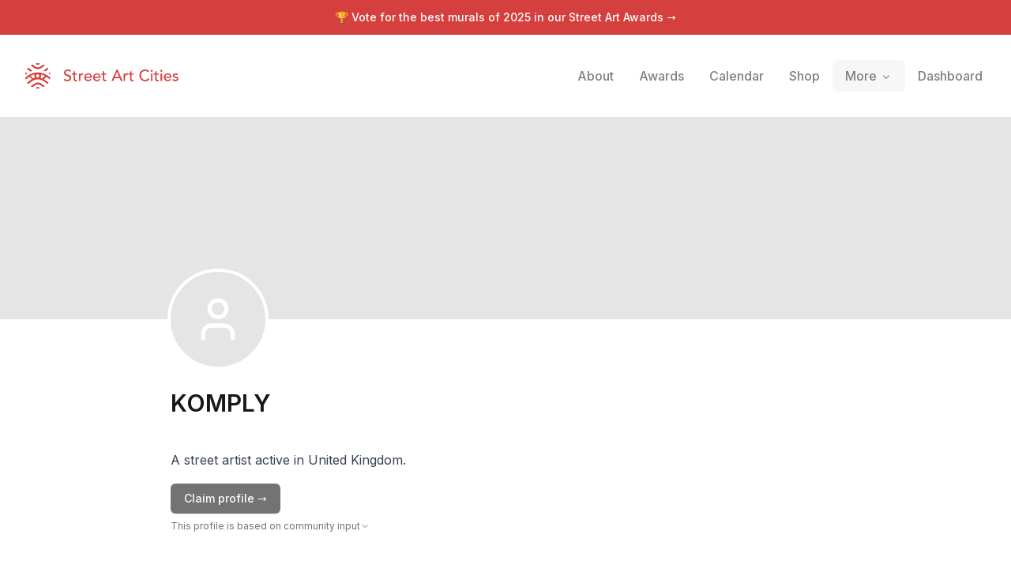

--- FILE ---
content_type: application/javascript; charset=utf-8
request_url: https://streetartcities.com/_next/static/chunks/app/about/page-b335dfa6ea9f9ffa.js
body_size: 892
content:
!function(){try{var e="undefined"!=typeof window?window:"undefined"!=typeof global?global:"undefined"!=typeof self?self:{},t=(new e.Error).stack;t&&(e._sentryDebugIds=e._sentryDebugIds||{},e._sentryDebugIds[t]="1c2d802d-626a-40e4-9bb7-e0724e5ad678",e._sentryDebugIdIdentifier="sentry-dbid-1c2d802d-626a-40e4-9bb7-e0724e5ad678")}catch(e){}}(),(self.webpackChunk_N_E=self.webpackChunk_N_E||[]).push([[7220],{61115:(e,t,a)=>{Promise.resolve().then(a.bind(a,42056)),Promise.resolve().then(a.t.bind(a,19548,23))},42056:(e,t,a)=>{"use strict";a.r(t),a.d(t,{default:()=>l});var r=a(95155),n=a(12115),d=a(3797),s=a(6209);let i=(e,t,a)=>d.qqI().size([t,a]).padding(12)(d.Sk5({children:e.map((e,t)=>({...e,value:t,children:[]}))}).sum(e=>1+e.value)).children,l=e=>{let{data:t,className:a,title:d}=e,l=(0,n.useRef)(),[c,o]=(0,n.useState)([]);return(0,n.useEffect)(()=>{function e(){o(i(t,l.current.clientWidth,l.current.clientHeight-40))}return e(),window.addEventListener("resize",e),()=>{window.removeEventListener("resize",e)}},[]),(0,r.jsxs)("div",{className:(0,s.cn)("relative overflow-hidden w-full bg-slate-100 rounded-full aspect-square text-slate-600",a),ref:l,children:[(0,r.jsx)("div",{className:"font-semibold text-center pt-5",children:d}),c.map((e,t)=>(0,r.jsx)("a",{href:e.data.id?"/users/".concat(e.data.id):"",className:"absolute rounded-full bg-slate-300 bg-cover bg-center bg-no-repeat animate-float flex items-center justify-center text-slate-100 text-lg font-bold",title:e.data.title,style:{position:"absolute",top:e.y-e.r+40,left:e.x-e.r,width:2*e.r,height:2*e.r,backgroundImage:e.data.avatar&&"url(".concat(e.data.avatar.replace("/orig","/512"),")"),animationDelay:"".concat(15-20*Math.random(),"s")},children:e.data.avatarInitials},t))]})}},6209:(e,t,a)=>{"use strict";a.d(t,{cn:()=>d});var r=a(23479),n=a(45139);function d(){for(var e=arguments.length,t=Array(e),a=0;a<e;a++)t[a]=arguments[a];return(0,n.QP)((0,r.$)(t))}}},e=>{var t=t=>e(e.s=t);e.O(0,[9548,4369,3797,4850,8441,6437,7358],()=>t(61115)),_N_E=e.O()}]);

--- FILE ---
content_type: text/x-component
request_url: https://streetartcities.com/markers/ec50e301-63a3-4ad5-a102-3cfc08584cfb?_rsc=ej185
body_size: -22
content:
0:{"b":"eqPYTN9I5XYkbtEl1vxRK","f":[["children","markers",["markers",{"children":[["markerId","ec50e301-63a3-4ad5-a102-3cfc08584cfb","d"],{"children":["__PAGE__",{}]}]}],null,null,false]],"S":false}


--- FILE ---
content_type: text/x-component
request_url: https://streetartcities.com/awards?_rsc=ej185
body_size: 10892
content:
1:"$Sreact.fragment"
2:I[23449,[],""]
3:I[47869,[],""]
4:I[83699,["9548","static/chunks/9548-4dc860d3f41f3a38.js","4369","static/chunks/4369-772ba94d75385bff.js","8692","static/chunks/8692-57d413011adf4472.js","8826","static/chunks/8826-06b88ae0461dce5c.js","3699","static/chunks/3699-9e109b046fe7e933.js","301","static/chunks/app/awards/page-9ec4f87b4c654b6d.js"],"default"]
6:I[19548,["9548","static/chunks/9548-4dc860d3f41f3a38.js","4369","static/chunks/4369-772ba94d75385bff.js","8692","static/chunks/8692-57d413011adf4472.js","8826","static/chunks/8826-06b88ae0461dce5c.js","3699","static/chunks/3699-9e109b046fe7e933.js","301","static/chunks/app/awards/page-9ec4f87b4c654b6d.js"],""]
8:I[46969,["9548","static/chunks/9548-4dc860d3f41f3a38.js","7177","static/chunks/app/layout-b74eb2e4d03d685e.js"],""]
9:I[58741,["9548","static/chunks/9548-4dc860d3f41f3a38.js","7177","static/chunks/app/layout-b74eb2e4d03d685e.js"],"default"]
b:I[38310,[],"OutletBoundary"]
d:I[38310,[],"MetadataBoundary"]
f:I[38310,[],"ViewportBoundary"]
11:I[33575,["4219","static/chunks/app/global-error-04cdafaba5e891ac.js"],"default"]
:HL["/_next/static/media/e4af272ccee01ff0-s.p.woff2","font",{"crossOrigin":"","type":"font/woff2"}]
:HL["/_next/static/css/1c141aac30e9d0e3.css","style"]
:HL["/_next/static/css/abdd6c9e87b0216a.css","style"]
5:Tdbe,M15.608,13.975 C14.825,14.07 13.938,14.53 13.686,15.648 C13.553,16.98 14.313,17.965 15.516,18.086 C16.576,18.193 17.616,17.346 17.723,16.292 C17.855,14.99 17.103,14.12 15.608,13.975 L15.608,13.975 Z M23.49,20.211 L23.49,20.229 C25.595,21.498 27.402,23.233 29.473,24.619 L28.235,26.379 C27.195,25.632 26.141,25.01 25.245,24.212 C19.595,19.177 12.38,19.153 6.742,24.167 C5.963,24.859 5.057,25.409 4.22,26.037 C3.773,26.372 3.434,26.307 3.134,25.842 C2.854,25.408 2.549,24.991 2.326,24.669 C3.682,23.599 4.96,22.555 6.276,21.563 C8.031,20.243 9.14,19.777 8.49,20.141 C8.281,20.258 6.494,17.924 6.257,17.742 C5.5,17.161 4.501,17.496 3.86,18.072 C3.016,18.83 2.107,19.515 1.214,20.217 C1.017,20.371 0.77,20.463 0.437,20.641 C0.275,19.951 0.105,19.347 0.005,18.732 C-0.025,18.544 0.077,18.261 0.219,18.128 C3.656,14.909 7.643,12.763 12.325,11.946 C18.257,10.909 23.598,12.402 28.503,15.696 C29.587,16.424 30.577,17.305 31.538,18.193 C31.739,18.379 31.669,18.913 31.637,19.278 C31.604,19.643 31.462,19.998 31.321,20.538 C30.721,20.126 30.196,19.795 29.706,19.42 C29.2668784,19.0819661 28.8472094,18.7193881 28.449,18.334 C27.634,17.551 26.807,17.07 25.745,17.953 C25.602,18.071 23.825,20.055 23.49,20.211 L23.49,20.211 Z M21.483,19.15 C22.194,18.666 24.035,16.356 24.591,16.1 C24.802,16 24.722,15.85 24.622,15.82 L19.866,14.178 C20.236,15.834 20.238,17.223 19.203,18.614 C19.927,18.724 20.604,18.904 21.246,19.137 L21.483,19.15 L21.483,19.15 Z M10.057,19.15 L10.295,19.137 C10.9564402,18.8947411 11.6405402,18.7195285 12.337,18.614 C11.302,17.223 11.304,15.834 11.674,14.178 C9.94,14.778 8.429,15.298 6.918,15.82 C6.818,15.85 6.738,16 6.95,16.1 C7.506,16.356 9.346,18.666 10.057,19.15 L10.057,19.15 Z M24.614,29.234 C24.572,29.292 24.56,29.324 24.537,29.338 C22.282,30.738 22.909,30.691 21.111,29.159 C19.531,27.813 17.905,26.763 15.734,26.845 C14.123,26.906 12.739,27.478 11.529,28.52 C11.263,28.748 11.017,28.999 10.747,29.222 C8.939,30.716 8.937,30.715 6.879,29.164 C8.774,27.846 10.495,26.279 12.506,25.334 C15.58,23.892 18.646,24.433 21.36,26.529 C22.463,27.38 23.507,28.309 24.614,29.234 L24.614,29.234 Z M6.987,2.807 C7.032,2.748 7.045,2.72 7.067,2.704 C8.934,1.359 9.117,1.362 10.79,2.902 C12.054,4.065 13.41,4.996 15.196,5.172 C17.131,5.362 18.804,4.827 20.275,3.582 C20.809,3.131 21.378,2.714 21.864,2.215 C22.439,1.621 22.986,1.653 23.604,2.095 C23.926,2.325 24.266,2.528 24.674,2.793 C23.185,3.989 21.869,5.245 20.367,6.211 C17.132,8.291 12.727,7.751 9.872,5.135 C8.976,4.315 7.98,3.603 6.987,2.807 Z M9.101,9.687 C8.296,10.019 7.618,10.339 6.911,10.567 C6.704,10.632 6.366,10.493 6.168,10.342 C4.9,9.377 3.654,8.382 2.294,7.314 L3.629,5.452 L9.1,9.687 L9.101,9.687 Z M29.385,7.27 C28.088,8.314 26.881,9.303 25.648,10.259 C25.49,10.382 25.171,10.414 24.974,10.348 C24.343,10.134 23.734,9.854 22.97,9.539 L28.126,5.513 L29.385,7.27 L29.385,7.27 Z M13.098,0.195 C14.898,-0.06 16.654,-0.085 18.451,0.237 C17.965,1.457 17.083,1.987 15.715,1.965 C14.381,1.943 13.555,1.413 13.098,0.195 L13.098,0.195 Z M13.028,31.845 C13.568,30.546 14.508,30.157 15.598,30.104 C16.798,30.045 17.833,30.417 18.538,31.741 C16.688,32.12 14.934,32.018 13.028,31.845 Z M2.736,12.9 C2.126,13.354 1.705,13.713 1.238,13.993 C1.034,14.115 0.626,14.197 0.502,14.085 C0.262,13.868 0.012,13.492 0.026,13.195 C0.054,12.628 0.263,12.069 0.447,11.299 L2.737,12.9 L2.736,12.9 Z M29.306,12.757 L31.273,11.44 C31.434,12.161 31.593,12.74 31.687,13.328 C31.765,13.818 31.292,14.136 30.864,13.875 C30.376,13.577 29.929,13.209 29.305,12.757 L29.306,12.757 Z7:T63b,M12.315 2c2.43 0 2.784.013 3.808.06 1.064.049 1.791.218 2.427.465a4.902 4.902 0 011.772 1.153 4.902 4.902 0 011.153 1.772c.247.636.416 1.363.465 2.427.048 1.067.06 1.407.06 4.123v.08c0 2.643-.012 2.987-.06 4.043-.049 1.064-.218 1.791-.465 2.427a4.902 4.902 0 01-1.153 1.772 4.902 4.902 0 01-1.772 1.153c-.636.247-1.363.416-2.427.465-1.067.048-1.407.06-4.123.06h-.08c-2.643 0-2.987-.012-4.043-.06-1.064-.049-1.791-.218-2.427-.465a4.902 4.902 0 01-1.772-1.153 4.902 4.902 0 01-1.153-1.772c-.247-.636-.416-1.363-.465-2.427-.047-1.024-.06-1.379-.06-3.808v-.63c0-2.43.013-2.784.06-3.808.049-1.064.218-1.791.465-2.427a4.902 4.902 0 011.153-1.772A4.902 4.902 0 015.45 2.525c.636-.247 1.363-.416 2.427-.465C8.901 2.013 9.256 2 11.685 2h.63zm-.081 1.802h-.468c-2.456 0-2.784.011-3.807.058-.975.045-1.504.207-1.857.344-.467.182-.8.398-1.15.748-.35.35-.566.683-.748 1.15-.137.353-.3.882-.344 1.857-.047 1.023-.058 1.351-.058 3.807v.468c0 2.456.011 2.784.058 3.807.045.975.207 1.504.344 1.857.182.466.399.8.748 1.15.35.35.683.566 1.15.748.353.137.882.3 1.857.344 1.054.048 1.37.058 4.041.058h.08c2.597 0 2.917-.01 3.96-.058.976-.045 1.505-.207 1.858-.344.466-.182.8-.398 1.15-.748.35-.35.566-.683.748-1.15.137-.353.3-.882.344-1.857.048-1.055.058-1.37.058-4.041v-.08c0-2.597-.01-2.917-.058-3.96-.045-.976-.207-1.505-.344-1.858a3.097 3.097 0 00-.748-1.15 3.098 3.098 0 00-1.15-.748c-.353-.137-.882-.3-1.857-.344-1.023-.047-1.351-.058-3.807-.058zM12 6.865a5.135 5.135 0 110 10.27 5.135 5.135 0 010-10.27zm0 1.802a3.333 3.333 0 100 6.666 3.333 3.333 0 000-6.666zm5.338-3.205a1.2 1.2 0 110 2.4 1.2 1.2 0 010-2.4z0:{"P":null,"b":"eqPYTN9I5XYkbtEl1vxRK","p":"","c":["","awards"],"i":false,"f":[[["",{"children":["awards",{"children":["__PAGE__",{}]}]},"$undefined","$undefined",true],["",["$","$1","c",{"children":[[["$","link","0",{"rel":"stylesheet","href":"/_next/static/css/1c141aac30e9d0e3.css","precedence":"next","crossOrigin":"$undefined","nonce":"$undefined"}],["$","link","1",{"rel":"stylesheet","href":"/_next/static/css/abdd6c9e87b0216a.css","precedence":"next","crossOrigin":"$undefined","nonce":"$undefined"}]],["$","html",null,{"lang":"en","data-sentry-component":"RootLayout","data-sentry-source-file":"layout.jsx","children":[["$","head",null,{}],["$","body",null,{"className":"__variable_f367f3 font-sans antialiased","children":[["$","div",null,{"className":"flex flex-col text-gray-900 min-h-screen leading-relaxed","children":[["$","$L2",null,{"parallelRouterKey":"children","segmentPath":["children"],"error":"$undefined","errorStyles":"$undefined","errorScripts":"$undefined","template":["$","$L3",null,{}],"templateStyles":"$undefined","templateScripts":"$undefined","notFound":[[],["$","div",null,{"className":"-mb-12","children":["$","div",null,{"className":"h-screen","children":[["$","$L4",null,{"data-sentry-element":"Header","data-sentry-source-file":"not-found.jsx"}],["$","section",null,{"className":"max-w-4xl mx-auto px-6 py-8 md:py-16 w-full","data-sentry-element":"Section","data-sentry-source-file":"not-found.jsx","children":[["$","h1",null,{"className":"mb-6 md:mb-8 font-heading text-3xl md:text-5xl font-semibold my-12","children":"Page not found"}],["$","p",null,{"className":"my-16 text-xl text-gray-500","children":"There's nothing here. You might have clicked a link that no longer exists, or found a tear in the space-time continuum."}],["$","a",null,{"href":"/","className":"font-bold mt-20 md:mt-40 block","children":"â† Go back home"}]]}]]}]}]],"forbidden":"$undefined","unauthorized":"$undefined"}],["$","footer",null,{"className":"bg-gray-900 text-gray-500 text-sm hidden-app","aria-labelledby":"footer-heading","children":[["$","h2",null,{"id":"footer-heading","className":"sr-only","children":"Footer"}],["$","div",null,{"className":"max-w-4xl mx-auto px-4 text-sm py-12","children":["$","div",null,{"className":"xl:grid xl:grid-cols-4 xl:gap-8","children":[["$","div",null,{"className":"space-y-4 xl:col-span-2 text-gray-300","children":[["$","svg",null,{"width":32,"height":32,"xmlns":"http://www.w3.org/2000/svg","viewBox":"0 0 32 32","children":["$","g",null,{"fill":"currentColor","fillRule":"nonzero","children":["$","path",null,{"d":"$5"}]}]}],["$","p",null,{"className":"text-base","children":"The world's largest urban art community."}],["$","div",null,{"className":"flex space-x-6 pt-2","children":[["$","$L6","Instagram",{"href":"https://instagram.com/streetartcities","target":"_blank","rel":"noopener noreferrer","className":"text-gray-400 hover:text-white","children":[["$","span",null,{"className":"sr-only","children":"Instagram"}],["$","svg",null,{"fill":"currentColor","viewBox":"0 0 24 24","className":"h-6 w-6","aria-hidden":"true","children":["$","path",null,{"fillRule":"evenodd","d":"$7","clipRule":"evenodd"}]}]]}],["$","$L6","Email",{"href":"mailto:support@streetartcities.com","target":"_blank","rel":"noopener noreferrer","className":"text-gray-400 hover:text-white","children":[["$","span",null,{"className":"sr-only","children":"Email"}],["$","svg",null,{"ref":"$undefined","xmlns":"http://www.w3.org/2000/svg","width":24,"height":24,"viewBox":"0 0 24 24","fill":"none","stroke":"currentColor","strokeWidth":2,"strokeLinecap":"round","strokeLinejoin":"round","className":"lucide lucide-mail h-6 w-6","aria-hidden":"true","children":[["$","path","132q7q",{"d":"m22 7-8.991 5.727a2 2 0 0 1-2.009 0L2 7"}],["$","rect","izxlao",{"x":"2","y":"4","width":"20","height":"16","rx":"2"}],"$undefined"]}]]}]]}],["$","p",null,{"className":"text-gray-500 text-xs pt-6","children":"Â© Copyright Street Art Cities B.V."}]]}],["$","div",null,{"className":"mt-12 grid grid-cols-3 gap-8 xl:mt-0 xl:col-span-2","children":[["$","div","Community",{"children":[["$","h3",null,{"className":"font-semibold text-gray-500","children":"Community"}],["$","ul",null,{"role":"list","className":"mt-4 space-y-4","children":[["$","li","Street Art Forum",{"children":["$","$L6",null,{"href":"https://streetart.community/?utm_source=sac-footer","className":"text-gray-400 hover:text-white","children":"Street Art Forum"}]}],["$","li","Street Art Awards",{"children":["$","$L6",null,{"href":"/best-of","className":"text-gray-400 hover:text-white","children":"Street Art Awards"}]}],["$","li","Join community",{"children":["$","$L6",null,{"href":"/signup","className":"text-gray-400 hover:text-white","children":"Join community"}]}],["$","li","Blog",{"children":["$","$L6",null,{"href":"https://streetartcities.substack.com","className":"text-gray-400 hover:text-white","children":"Blog"}]}],["$","li","Shop",{"children":["$","$L6",null,{"href":"/shop","className":"text-gray-400 hover:text-white","children":"Shop"}]}]]}]]}],["$","div","Content",{"children":[["$","h3",null,{"className":"font-semibold text-gray-500","children":"Content"}],["$","ul",null,{"role":"list","className":"mt-4 space-y-4","children":[["$","li","Browse cities",{"children":["$","$L6",null,{"href":"/cities","className":"text-gray-400 hover:text-white","children":"Browse cities"}]}],["$","li","Upcoming events",{"children":["$","$L6",null,{"href":"/events","className":"text-gray-400 hover:text-white","children":"Upcoming events"}]}],["$","li","Guides",{"children":["$","$L6",null,{"href":"/guides","className":"text-gray-400 hover:text-white","children":"Guides"}]}],["$","li","Daily artwork",{"children":["$","$L6",null,{"href":"/artwork-of-the-day","className":"text-gray-400 hover:text-white","children":"Daily artwork"}]}],["$","li","Open data",{"children":["$","$L6",null,{"href":"/open-data","className":"text-gray-400 hover:text-white","children":"Open data"}]}],["$","li","RSS feed",{"children":["$","$L6",null,{"href":"https://streetartcities.com/data/feed/world-rss.xml","className":"text-gray-400 hover:text-white","children":"RSS feed"}]}]]}]]}],["$","div","Company",{"children":[["$","h3",null,{"className":"font-semibold text-gray-500","children":"Company"}],["$","ul",null,{"role":"list","className":"mt-4 space-y-4","children":[["$","li","About us",{"children":["$","$L6",null,{"href":"/about","className":"text-gray-400 hover:text-white","children":"About us"}]}],["$","li","Products",{"children":["$","$L6",null,{"href":"/about/products","className":"text-gray-400 hover:text-white","children":"Products"}]}],["$","li","Map platform",{"children":["$","$L6",null,{"href":"/about/platform","className":"text-gray-400 hover:text-white","children":"Map platform"}]}],["$","li","Legal",{"children":["$","$L6",null,{"href":"/legal/acceptable-use/","className":"text-gray-400 hover:text-white","children":"Legal"}]}]]}]]}]]}]]}]}]]}]]}],["$","$L8",null,{"id":"powered-by","strategy":"beforeInteractive","data-sentry-element":"Script","data-sentry-source-file":"layout.jsx","children":"console.info(`â„¹ï¸ Powered by the Street Art Cities Platform\n\nInterested in how it's built? https://streetartcities.com/about/platform`);"}],["$","$L8",null,{"src":"https://www.googletagmanager.com/gtag/js?id=G-YP81RXRBEZ","strategy":"afterInteractive","data-sentry-element":"Script","data-sentry-source-file":"layout.jsx"}],["$","$L8",null,{"id":"google-analytics","strategy":"afterInteractive","data-sentry-element":"Script","data-sentry-source-file":"layout.jsx","children":"\n          window.dataLayer = window.dataLayer || [];\n          function gtag(){window.dataLayer.push(arguments);}\n          gtag('js', new Date());\n\n          gtag('config', 'G-YP81RXRBEZ');\n        "}],["$","$L8",null,{"id":"localhost-support","strategy":"afterInteractive","data-sentry-element":"Script","data-sentry-source-file":"layout.jsx","children":"\n          if (location.search.indexOf('localhost=1') >= 0) {\n            localStorage.useLocalHost = '1';\n            location.href = '/';\n          }\n        "}],["$","$L8",null,{"src":"https://analytics.ahrefs.com/analytics.js","data-key":"YJUEAEd/7ogLzbOaSWPVPQ","strategy":"afterInteractive","data-sentry-element":"Script","data-sentry-source-file":"layout.jsx"}],["$","$L9",null,{"data-sentry-element":"Mixpanel","data-sentry-source-file":"layout.jsx"}]]}]]}]]}],{"children":["awards",["$","$1","c",{"children":[null,["$","$L2",null,{"parallelRouterKey":"children","segmentPath":["children","awards","children"],"error":"$undefined","errorStyles":"$undefined","errorScripts":"$undefined","template":["$","$L3",null,{}],"templateStyles":"$undefined","templateScripts":"$undefined","notFound":"$undefined","forbidden":"$undefined","unauthorized":"$undefined"}]]}],{"children":["__PAGE__",["$","$1","c",{"children":["$La",null,["$","$Lb",null,{"children":"$Lc"}]]}],{},null,false]},null,false]},null,false],["$","$1","h",{"children":[null,["$","$1","vQ2ckIxUqXQQkS2XqIILX",{"children":[["$","$Ld",null,{"children":"$Le"}],["$","$Lf",null,{"children":"$L10"}],["$","meta",null,{"name":"next-size-adjust","content":""}]]}]]}],false]],"m":"$undefined","G":["$11",[]],"s":false,"S":true}
10:[["$","meta","0",{"name":"viewport","content":"width=device-width, initial-scale=1"}],["$","meta","1",{"name":"theme-color","content":"#d5403f"}]]
e:[["$","meta","0",{"charSet":"utf-8"}],["$","title","1",{"children":"Street Art Awards - Street Art Cities"}],["$","meta","2",{"name":"description","content":"The best street art in the world, as voted by the community."}],["$","meta","3",{"name":"keywords","content":"street art, streetart, street art cities, sac, graffiti, murals, artworks, artists, ,tours, routes"}],["$","meta","4",{"name":"apple-itunes-app","content":"app-id=1161541872"}],["$","meta","5",{"property":"og:title","content":"Street Art Awards - Street Art Cities"}],["$","meta","6",{"property":"og:description","content":"The best street art in the world, as voted by the community."}],["$","meta","7",{"property":"og:image:type","content":"image/png"}],["$","meta","8",{"property":"og:image:width","content":"1200"}],["$","meta","9",{"property":"og:image:height","content":"630"}],["$","meta","10",{"property":"og:image","content":"https://streetartcities.com/awards/opengraph-image.png?78522fe461eca71b"}],["$","meta","11",{"name":"twitter:card","content":"summary_large_image"}],["$","meta","12",{"name":"twitter:title","content":"Street Art Awards - Street Art Cities"}],["$","meta","13",{"name":"twitter:description","content":"The best street art in the world, as voted by the community."}],["$","meta","14",{"name":"twitter:image:type","content":"image/png"}],["$","meta","15",{"name":"twitter:image:width","content":"1200"}],["$","meta","16",{"name":"twitter:image:height","content":"630"}],["$","meta","17",{"name":"twitter:image","content":"https://streetartcities.com/awards/twitter-image.png?78522fe461eca71b"}],["$","meta","18",{"property":"al:ios:app_store_id","content":"1161541872"}]]
c:null
a:[["$","$L4",null,{"data-sentry-element":"Header","data-sentry-source-file":"page.jsx"}],["$","section",null,{"className":"max-w-4xl mx-auto px-6 py-8 md:py-16 w-full relative z-10 text-center","data-sentry-element":"Section","data-sentry-source-file":"page.jsx","children":[["$","div",null,{"className":"flex items-center justify-center gap-4 text-red-500 mb-3","children":[["$","svg",null,{"viewBox":"0 0 65 64","xmlns":"http://www.w3.org/2000/svg","className":"w-5 h-5 md:w-8 md:h-8","data-sentry-element":"BestOfIcon","data-sentry-source-file":"page.jsx","children":["$","path",null,{"d":"M36.696 47.149c0-5.047 3.91-7.84 10.29-11.972C54.785 30.113 64.5 23.821 64.5 8.883c0-1.346-1.127-2.431-2.52-2.431H49.783C48.063 3.335 42.924 0 32.5 0 22.068 0 16.937 3.335 15.213 6.452h-12.2C1.624 6.452.5 7.54.5 8.883c0 14.938 9.707 21.23 17.515 26.29 6.378 4.133 10.29 6.926 10.29 11.972v4.56c-6.7.727-11.624 3.151-11.624 6.038C16.681 61.2 23.764 64 32.5 64s15.819-2.8 15.819-6.257c0-2.887-4.925-5.311-11.623-6.038v-4.556Zm9.873-17.585c2.013-4.17 3.613-9.83 3.869-18.246h8.924c-.853 9.394-6.62 14.135-12.793 18.246ZM32.5 4.264c9.714-.007 13.508 3.878 13.504 5.318 0 1.454-3.79 5.332-13.504 5.339-9.714-.004-13.508-3.882-13.508-5.335-.003-1.44 3.794-5.329 13.508-5.322ZM5.638 11.318h8.92c.26 8.417 1.853 14.075 3.873 18.246-6.173-4.111-11.943-8.852-12.793-18.246Z","fill":"currentColor","fillRule":"nonzero"}]}],["$","h1",null,{"className":"text-2xl md:text-3xl font-heading font-semibold","children":"Street Art Awards"}]]}],["$","h2",null,{"className":"text-6xl md:text-[9rem] mt-1 font-heading font-semibold uppercase","children":"Best Of"}]]}],["$","div",null,{"className":"bg-gray-100 mt-[-4rem] md:mt-[-8.9rem] pt-8","children":["$","section",null,{"className":"max-w-4xl mx-auto px-6 py-8 md:py-16 w-full","data-sentry-element":"Section","data-sentry-source-file":"page.jsx","children":[["$","p",null,{"className":"prose md:prose-lg max-w-none text-center mb-16","children":"The best street art in the world, as voted by the community."}],[["$","$L6","2025",{"href":"/awards/2025","className":"block rounded-lg border border-gray-200 p-4 md:p-6 bg-white group md:col-span-2","data-sentry-element":"Link","data-sentry-component":"AwardItem","data-sentry-source-file":"page.jsx","children":[["$","span",null,{"className":"flex gap-2.5 text-red-500 group-hover:text-red-600","children":[["$","svg",null,{"viewBox":"0 0 65 64","xmlns":"http://www.w3.org/2000/svg","className":"w-5 h-5 mt-0.5","children":["$","path",null,{"d":"M36.696 47.149c0-5.047 3.91-7.84 10.29-11.972C54.785 30.113 64.5 23.821 64.5 8.883c0-1.346-1.127-2.431-2.52-2.431H49.783C48.063 3.335 42.924 0 32.5 0 22.068 0 16.937 3.335 15.213 6.452h-12.2C1.624 6.452.5 7.54.5 8.883c0 14.938 9.707 21.23 17.515 26.29 6.378 4.133 10.29 6.926 10.29 11.972v4.56c-6.7.727-11.624 3.151-11.624 6.038C16.681 61.2 23.764 64 32.5 64s15.819-2.8 15.819-6.257c0-2.887-4.925-5.311-11.623-6.038v-4.556Zm9.873-17.585c2.013-4.17 3.613-9.83 3.869-18.246h8.924c-.853 9.394-6.62 14.135-12.793 18.246ZM32.5 4.264c9.714-.007 13.508 3.878 13.504 5.318 0 1.454-3.79 5.332-13.504 5.339-9.714-.004-13.508-3.882-13.508-5.335-.003-1.44 3.794-5.329 13.508-5.322ZM5.638 11.318h8.92c.26 8.417 1.853 14.075 3.873 18.246-6.173-4.111-11.943-8.852-12.793-18.246Z","fill":"currentColor","fillRule":"nonzero"}]}],["$","span",null,{"className":"block flex-1 font-heading font-semibold text-lg md:text-xl","children":"Best of 2025"}]]}],["$","span",null,{"className":"block prose max-w-none","children":["Celebrating the most popular street art across the world, as voted by the largest street art community in the world.",["$","br",null,{"className":"md:hidden"}],["$","span",null,{"className":"font-semibold","children":[" ","Vote now"," â†’"]}]]}],["$","div",null,{"className":"hidden lg:block","children":"$L12"}],["$","div",null,{"className":"block lg:hidden","children":"$L13"}]]}]],["$","h2",null,{"className":"text-2xl font-heading font-semibold mt-16","children":"Yearly awards"}],["$","p",null,{"className":"prose mb-4 md:mb-6 max-w-none","children":"Once a year, we look at all of the hundreds of new murals created that year, and a combination of an expert jury and the community votes for the best one. We'd love your vote!"}],["$","div",null,{"className":"grid md:grid-cols-2 gap-4 md:gap-6","children":[["$","$L6","2025",{"href":"/awards/2025","className":"block rounded-lg border border-gray-200 p-4 md:p-6 bg-white group","data-sentry-element":"Link","data-sentry-component":"AwardItem","data-sentry-source-file":"page.jsx","children":[["$","span",null,{"className":"flex gap-2.5 text-red-500 group-hover:text-red-600","children":[false,["$","span",null,{"className":"block flex-1 font-heading font-semibold -mt-0.5","children":"Best of 2025"}]]}],["$","span",null,{"className":"block prose max-w-none prose-sm","children":["Celebrating the most popular street art across the world, as voted by the largest street art community in the world.",["$","br",null,{"className":"md:hidden"}],false]}],["$","div",null,{"className":"hidden lg:block","children":"$L14"}],["$","div",null,{"className":"block lg:hidden","children":"$L15"}]]}],["$","$L6","2024",{"href":"/awards/2024","className":"block rounded-lg border border-gray-200 p-4 md:p-6 bg-white group","data-sentry-element":"Link","data-sentry-component":"AwardItem","data-sentry-source-file":"page.jsx","children":[["$","span",null,{"className":"flex gap-2.5 text-red-500 group-hover:text-red-600","children":[false,["$","span",null,{"className":"block flex-1 font-heading font-semibold -mt-0.5","children":"Best of 2024"}]]}],["$","span",null,{"className":"block prose max-w-none prose-sm","children":["Celebrating the most popular street art across the world, as voted by the largest street art community in the world.",["$","br",null,{"className":"md:hidden"}],false]}],["$","div",null,{"className":"hidden lg:block","children":"$L16"}],["$","div",null,{"className":"block lg:hidden","children":"$L17"}]]}],["$","$L6","2023",{"href":"/awards/2023","className":"block rounded-lg border border-gray-200 p-4 md:p-6 bg-white group","data-sentry-element":"Link","data-sentry-component":"AwardItem","data-sentry-source-file":"page.jsx","children":[["$","span",null,{"className":"flex gap-2.5 text-red-500 group-hover:text-red-600","children":[false,["$","span",null,{"className":"block flex-1 font-heading font-semibold -mt-0.5","children":"Best of 2023"}]]}],["$","span",null,{"className":"block prose max-w-none prose-sm","children":["Celebrating the most popular street art across the world, as voted by the largest street art community in the world.",["$","br",null,{"className":"md:hidden"}],false]}],["$","div",null,{"className":"hidden lg:block","children":"$L18"}],["$","div",null,{"className":"block lg:hidden","children":"$L19"}]]}],["$","$L6","2022",{"href":"/awards/2022","className":"block rounded-lg border border-gray-200 p-4 md:p-6 bg-white group","data-sentry-element":"Link","data-sentry-component":"AwardItem","data-sentry-source-file":"page.jsx","children":[["$","span",null,{"className":"flex gap-2.5 text-red-500 group-hover:text-red-600","children":[false,["$","span",null,{"className":"block flex-1 font-heading font-semibold -mt-0.5","children":"Best of 2022"}]]}],["$","span",null,{"className":"block prose max-w-none prose-sm","children":["Celebrating the most popular street art across the world, as voted by the largest street art community in the world.",["$","br",null,{"className":"md:hidden"}],false]}],["$","div",null,{"className":"hidden lg:block","children":"$L1a"}],["$","div",null,{"className":"block lg:hidden","children":"$L1b"}]]}]]}],[["$","h2",null,{"className":"text-2xl font-heading font-semibold mt-12 md:mt-24","children":"Best of the month"}],["$","p",null,{"className":"prose mb-4 md:mb-6","children":"Each month, our community votes on Instagram for the best new mural of the month."}],["$","div",null,{"className":"grid md:grid-cols-2 lg:grid-cols-3 gap-4 md:gap-6","children":[["$","$L6","2025-12",{"href":"/awards/2025-12","className":"block rounded-lg border border-gray-200 p-4 md:p-6 bg-white group","data-sentry-element":"Link","data-sentry-component":"AwardItem","data-sentry-source-file":"page.jsx","children":[["$","span",null,{"className":"flex gap-2.5 text-red-500 group-hover:text-red-600","children":[false,["$","span",null,{"className":"block flex-1 font-heading font-semibold -mt-0.5","children":"Best of December 2025"}]]}],["$","span",null,{"className":"block prose max-w-none prose-sm","children":["The best new artworks submitted in December, as voted by our community.",["$","br",null,{"className":"md:hidden"}],false]}],["$","div",null,{"className":"hidden lg:block","children":"$L1c"}],["$","div",null,{"className":"block lg:hidden","children":"$L1d"}]]}],["$","$L6","2025-11",{"href":"/awards/2025-11","className":"block rounded-lg border border-gray-200 p-4 md:p-6 bg-white group","data-sentry-element":"Link","data-sentry-component":"AwardItem","data-sentry-source-file":"page.jsx","children":[["$","span",null,{"className":"flex gap-2.5 text-red-500 group-hover:text-red-600","children":[false,["$","span",null,{"className":"block flex-1 font-heading font-semibold -mt-0.5","children":"Best of November 2025"}]]}],["$","span",null,{"className":"block prose max-w-none prose-sm","children":["The best new artworks submitted in November, as voted by our community.",["$","br",null,{"className":"md:hidden"}],false]}],["$","div",null,{"className":"hidden lg:block","children":"$L1e"}],["$","div",null,{"className":"block lg:hidden","children":"$L1f"}]]}],["$","$L6","2025-10",{"href":"/awards/2025-10","className":"block rounded-lg border border-gray-200 p-4 md:p-6 bg-white group","data-sentry-element":"Link","data-sentry-component":"AwardItem","data-sentry-source-file":"page.jsx","children":[["$","span",null,{"className":"flex gap-2.5 text-red-500 group-hover:text-red-600","children":[false,["$","span",null,{"className":"block flex-1 font-heading font-semibold -mt-0.5","children":"Best of October 2025"}]]}],["$","span",null,{"className":"block prose max-w-none prose-sm","children":["The best new artworks submitted in October, as voted by our community.",["$","br",null,{"className":"md:hidden"}],false]}],["$","div",null,{"className":"hidden lg:block","children":"$L20"}],["$","div",null,{"className":"block lg:hidden","children":"$L21"}]]}],["$","$L6","2025-09",{"href":"/awards/2025-09","className":"block rounded-lg border border-gray-200 p-4 md:p-6 bg-white group","data-sentry-element":"Link","data-sentry-component":"AwardItem","data-sentry-source-file":"page.jsx","children":[["$","span",null,{"className":"flex gap-2.5 text-red-500 group-hover:text-red-600","children":[false,["$","span",null,{"className":"block flex-1 font-heading font-semibold -mt-0.5","children":"Best of September 2025"}]]}],["$","span",null,{"className":"block prose max-w-none prose-sm","children":["The best new artworks submitted in September, as voted by our community.",["$","br",null,{"className":"md:hidden"}],false]}],["$","div",null,{"className":"hidden lg:block","children":"$L22"}],["$","div",null,{"className":"block lg:hidden","children":"$L23"}]]}],["$","$L6","2025-08",{"href":"/awards/2025-08","className":"block rounded-lg border border-gray-200 p-4 md:p-6 bg-white group","data-sentry-element":"Link","data-sentry-component":"AwardItem","data-sentry-source-file":"page.jsx","children":[["$","span",null,{"className":"flex gap-2.5 text-red-500 group-hover:text-red-600","children":[false,["$","span",null,{"className":"block flex-1 font-heading font-semibold -mt-0.5","children":"Best of August 2025"}]]}],["$","span",null,{"className":"block prose max-w-none prose-sm","children":["The best new artworks submitted in August, as voted by our community.",["$","br",null,{"className":"md:hidden"}],false]}],["$","div",null,{"className":"hidden lg:block","children":"$L24"}],["$","div",null,{"className":"block lg:hidden","children":"$L25"}]]}],["$","$L6","2025-07",{"href":"/awards/2025-07","className":"block rounded-lg border border-gray-200 p-4 md:p-6 bg-white group","data-sentry-element":"Link","data-sentry-component":"AwardItem","data-sentry-source-file":"page.jsx","children":[["$","span",null,{"className":"flex gap-2.5 text-red-500 group-hover:text-red-600","children":[false,["$","span",null,{"className":"block flex-1 font-heading font-semibold -mt-0.5","children":"Best of July 2025"}]]}],["$","span",null,{"className":"block prose max-w-none prose-sm","children":["The best new artworks submitted in July, as voted by our community.",["$","br",null,{"className":"md:hidden"}],false]}],["$","div",null,{"className":"hidden lg:block","children":"$L26"}],["$","div",null,{"className":"block lg:hidden","children":"$L27"}]]}],["$","$L6","2025-06",{"href":"/awards/2025-06","className":"block rounded-lg border border-gray-200 p-4 md:p-6 bg-white group","data-sentry-element":"Link","data-sentry-component":"AwardItem","data-sentry-source-file":"page.jsx","children":[["$","span",null,{"className":"flex gap-2.5 text-red-500 group-hover:text-red-600","children":[false,["$","span",null,{"className":"block flex-1 font-heading font-semibold -mt-0.5","children":"Best of June 2025"}]]}],["$","span",null,{"className":"block prose max-w-none prose-sm","children":["The best new artworks submitted in June, as voted by our community.",["$","br",null,{"className":"md:hidden"}],false]}],["$","div",null,{"className":"hidden lg:block","children":"$L28"}],["$","div",null,{"className":"block lg:hidden","children":"$L29"}]]}],["$","$L6","2025-05",{"href":"/awards/2025-05","className":"block rounded-lg border border-gray-200 p-4 md:p-6 bg-white group","data-sentry-element":"Link","data-sentry-component":"AwardItem","data-sentry-source-file":"page.jsx","children":[["$","span",null,{"className":"flex gap-2.5 text-red-500 group-hover:text-red-600","children":[false,["$","span",null,{"className":"block flex-1 font-heading font-semibold -mt-0.5","children":"Best of May 2025"}]]}],["$","span",null,{"className":"block prose max-w-none prose-sm","children":["The best new artworks submitted in May, as voted by our community.",["$","br",null,{"className":"md:hidden"}],false]}],["$","div",null,{"className":"hidden lg:block","children":"$L2a"}],["$","div",null,{"className":"block lg:hidden","children":"$L2b"}]]}],["$","$L6","2025-04",{"href":"/awards/2025-04","className":"block rounded-lg border border-gray-200 p-4 md:p-6 bg-white group","data-sentry-element":"Link","data-sentry-component":"AwardItem","data-sentry-source-file":"page.jsx","children":[["$","span",null,{"className":"flex gap-2.5 text-red-500 group-hover:text-red-600","children":[false,["$","span",null,{"className":"block flex-1 font-heading font-semibold -mt-0.5","children":"Best of April 2025"}]]}],["$","span",null,{"className":"block prose max-w-none prose-sm","children":["The best new artworks submitted in April, as voted by our community.",["$","br",null,{"className":"md:hidden"}],false]}],["$","div",null,{"className":"hidden lg:block","children":"$L2c"}],["$","div",null,{"className":"block lg:hidden","children":"$L2d"}]]}],["$","$L6","2025-03",{"href":"/awards/2025-03","className":"block rounded-lg border border-gray-200 p-4 md:p-6 bg-white group","data-sentry-element":"Link","data-sentry-component":"AwardItem","data-sentry-source-file":"page.jsx","children":[["$","span",null,{"className":"flex gap-2.5 text-red-500 group-hover:text-red-600","children":[false,["$","span",null,{"className":"block flex-1 font-heading font-semibold -mt-0.5","children":"Best of March 2025"}]]}],["$","span",null,{"className":"block prose max-w-none prose-sm","children":["The best new artworks submitted in March, as voted by our community.",["$","br",null,{"className":"md:hidden"}],false]}],["$","div",null,{"className":"hidden lg:block","children":"$L2e"}],["$","div",null,{"className":"block lg:hidden","children":"$L2f"}]]}],["$","$L6","2025-02",{"href":"/awards/2025-02","className":"block rounded-lg border border-gray-200 p-4 md:p-6 bg-white group","data-sentry-element":"Link","data-sentry-component":"AwardItem","data-sentry-source-file":"page.jsx","children":[["$","span",null,{"className":"flex gap-2.5 text-red-500 group-hover:text-red-600","children":[false,["$","span",null,{"className":"block flex-1 font-heading font-semibold -mt-0.5","children":"Best of February 2025"}]]}],["$","span",null,{"className":"block prose max-w-none prose-sm","children":["The best new artworks submitted in February, as voted by our community.",["$","br",null,{"className":"md:hidden"}],false]}],["$","div",null,{"className":"hidden lg:block","children":"$L30"}],["$","div",null,{"className":"block lg:hidden","children":"$L31"}]]}],["$","$L6","202312",{"href":"/awards/202312","className":"block rounded-lg border border-gray-200 p-4 md:p-6 bg-white group","data-sentry-element":"Link","data-sentry-component":"AwardItem","data-sentry-source-file":"page.jsx","children":[["$","span",null,{"className":"flex gap-2.5 text-red-500 group-hover:text-red-600","children":[false,["$","span",null,{"className":"block flex-1 font-heading font-semibold -mt-0.5","children":"Best of December 2023"}]]}],["$","span",null,{"className":"block prose max-w-none prose-sm","children":["Below are the winners of Best of December 2023. Thanks to everyone who voted, and check our Instagram account for our monthly winners soon.",["$","br",null,{"className":"md:hidden"}],false]}],["$","div",null,{"className":"hidden lg:block","children":"$L32"}],["$","div",null,{"className":"block lg:hidden","children":"$L33"}]]}],["$","$L6","112023",{"href":"/awards/112023","className":"block rounded-lg border border-gray-200 p-4 md:p-6 bg-white group","data-sentry-element":"Link","data-sentry-component":"AwardItem","data-sentry-source-file":"page.jsx","children":[["$","span",null,{"className":"flex gap-2.5 text-red-500 group-hover:text-red-600","children":[false,["$","span",null,{"className":"block flex-1 font-heading font-semibold -mt-0.5","children":"Best of November 2023"}]]}],["$","span",null,{"className":"block prose max-w-none prose-sm","children":["The most popular artworks created in November, as voted by our Instagram community.",["$","br",null,{"className":"md:hidden"}],false]}],["$","div",null,{"className":"hidden lg:block","children":"$L34"}],["$","div",null,{"className":"block lg:hidden","children":"$L35"}]]}],["$","$L6","102023",{"href":"/awards/102023","className":"block rounded-lg border border-gray-200 p-4 md:p-6 bg-white group","data-sentry-element":"Link","data-sentry-component":"AwardItem","data-sentry-source-file":"page.jsx","children":[["$","span",null,{"className":"flex gap-2.5 text-red-500 group-hover:text-red-600","children":[false,["$","span",null,{"className":"block flex-1 font-heading font-semibold -mt-0.5","children":"Best of October 2023"}]]}],["$","span",null,{"className":"block prose max-w-none prose-sm","children":["The most popular artworks created in October, as voted by our Instagram community.",["$","br",null,{"className":"md:hidden"}],false]}],["$","div",null,{"className":"hidden lg:block","children":"$L36"}],["$","div",null,{"className":"block lg:hidden","children":"$L37"}]]}],["$","$L6","092023",{"href":"/awards/092023","className":"block rounded-lg border border-gray-200 p-4 md:p-6 bg-white group","data-sentry-element":"Link","data-sentry-component":"AwardItem","data-sentry-source-file":"page.jsx","children":[["$","span",null,{"className":"flex gap-2.5 text-red-500 group-hover:text-red-600","children":[false,["$","span",null,{"className":"block flex-1 font-heading font-semibold -mt-0.5","children":"Best of September 2023"}]]}],["$","span",null,{"className":"block prose max-w-none prose-sm","children":["The most popular artworks created in September, as voted by our Instagram community.",["$","br",null,{"className":"md:hidden"}],false]}],["$","div",null,{"className":"hidden lg:block","children":"$L38"}],["$","div",null,{"className":"block lg:hidden","children":"$L39"}]]}],["$","$L6","2023-08",{"href":"/awards/2023-08","className":"block rounded-lg border border-gray-200 p-4 md:p-6 bg-white group","data-sentry-element":"Link","data-sentry-component":"AwardItem","data-sentry-source-file":"page.jsx","children":[["$","span",null,{"className":"flex gap-2.5 text-red-500 group-hover:text-red-600","children":[false,["$","span",null,{"className":"block flex-1 font-heading font-semibold -mt-0.5","children":"Best of August 2023"}]]}],["$","span",null,{"className":"block prose max-w-none prose-sm","children":["The best new artworks added in August, as voted by our Instagram community.",["$","br",null,{"className":"md:hidden"}],false]}],["$","div",null,{"className":"hidden lg:block","children":"$L3a"}],["$","div",null,{"className":"block lg:hidden","children":"$L3b"}]]}],["$","$L6","072023",{"href":"/awards/072023","className":"block rounded-lg border border-gray-200 p-4 md:p-6 bg-white group","data-sentry-element":"Link","data-sentry-component":"AwardItem","data-sentry-source-file":"page.jsx","children":[["$","span",null,{"className":"flex gap-2.5 text-red-500 group-hover:text-red-600","children":[false,["$","span",null,{"className":"block flex-1 font-heading font-semibold -mt-0.5","children":"Best of July 2023"}]]}],["$","span",null,{"className":"block prose max-w-none prose-sm","children":["The most popular artworks created in July, as voted by our Instagram community.",["$","br",null,{"className":"md:hidden"}],false]}],["$","div",null,{"className":"hidden lg:block","children":"$L3c"}],["$","div",null,{"className":"block lg:hidden","children":"$L3d"}]]}],["$","$L6","062023",{"href":"/awards/062023","className":"block rounded-lg border border-gray-200 p-4 md:p-6 bg-white group","data-sentry-element":"Link","data-sentry-component":"AwardItem","data-sentry-source-file":"page.jsx","children":[["$","span",null,{"className":"flex gap-2.5 text-red-500 group-hover:text-red-600","children":[false,["$","span",null,{"className":"block flex-1 font-heading font-semibold -mt-0.5","children":"Best of June 2023"}]]}],["$","span",null,{"className":"block prose max-w-none prose-sm","children":["The most popular artworks created in June, as voted by our Instagram community.",["$","br",null,{"className":"md:hidden"}],false]}],["$","div",null,{"className":"hidden lg:block","children":"$L3e"}],["$","div",null,{"className":"block lg:hidden","children":"$L3f"}]]}],["$","$L6","052023",{"href":"/awards/052023","className":"block rounded-lg border border-gray-200 p-4 md:p-6 bg-white group","data-sentry-element":"Link","data-sentry-component":"AwardItem","data-sentry-source-file":"page.jsx","children":[["$","span",null,{"className":"flex gap-2.5 text-red-500 group-hover:text-red-600","children":[false,["$","span",null,{"className":"block flex-1 font-heading font-semibold -mt-0.5","children":"Best of May 2023"}]]}],["$","span",null,{"className":"block prose max-w-none prose-sm","children":["The most popular artworks created in May, as voted by our Instagram community.",["$","br",null,{"className":"md:hidden"}],false]}],["$","div",null,{"className":"hidden lg:block","children":"$L40"}],["$","div",null,{"className":"block lg:hidden","children":"$L41"}]]}],["$","$L6","042023",{"href":"/awards/042023","className":"block rounded-lg border border-gray-200 p-4 md:p-6 bg-white group","data-sentry-element":"Link","data-sentry-component":"AwardItem","data-sentry-source-file":"page.jsx","children":[["$","span",null,{"className":"flex gap-2.5 text-red-500 group-hover:text-red-600","children":[false,["$","span",null,{"className":"block flex-1 font-heading font-semibold -mt-0.5","children":"Best of April 2023"}]]}],["$","span",null,{"className":"block prose max-w-none prose-sm","children":["The most popular artworks created in April, as voted by our Instagram community.",["$","br",null,{"className":"md:hidden"}],false]}],["$","div",null,{"className":"hidden lg:block","children":"$L42"}],["$","div",null,{"className":"block lg:hidden","children":"$L43"}]]}],["$","$L6","032023",{"href":"/awards/032023","className":"block rounded-lg border border-gray-200 p-4 md:p-6 bg-white group","data-sentry-element":"Link","data-sentry-component":"AwardItem","data-sentry-source-file":"page.jsx","children":[["$","span",null,{"className":"flex gap-2.5 text-red-500 group-hover:text-red-600","children":[false,["$","span",null,{"className":"block flex-1 font-heading font-semibold -mt-0.5","children":"Best of March 2023"}]]}],["$","span",null,{"className":"block prose max-w-none prose-sm","children":["The most popular artworks created in January, as voted by our Instagram community.",["$","br",null,{"className":"md:hidden"}],false]}],["$","div",null,{"className":"hidden lg:block","children":"$L44"}],["$","div",null,{"className":"block lg:hidden","children":"$L45"}]]}],["$","$L6","022023",{"href":"/awards/022023","className":"block rounded-lg border border-gray-200 p-4 md:p-6 bg-white group","data-sentry-element":"Link","data-sentry-component":"AwardItem","data-sentry-source-file":"page.jsx","children":[["$","span",null,{"className":"flex gap-2.5 text-red-500 group-hover:text-red-600","children":[false,["$","span",null,{"className":"block flex-1 font-heading font-semibold -mt-0.5","children":"Best of Feburary 2023"}]]}],["$","span",null,{"className":"block prose max-w-none prose-sm","children":["The most popular artworks created in February, as voted by our Instagram community.",["$","br",null,{"className":"md:hidden"}],false]}],["$","div",null,{"className":"hidden lg:block","children":"$L46"}],["$","div",null,{"className":"block lg:hidden","children":"$L47"}]]}],["$","$L6","0123",{"href":"/awards/0123","className":"block rounded-lg border border-gray-200 p-4 md:p-6 bg-white group","data-sentry-element":"Link","data-sentry-component":"AwardItem","data-sentry-source-file":"page.jsx","children":[["$","span",null,{"className":"flex gap-2.5 text-red-500 group-hover:text-red-600","children":[false,["$","span",null,{"className":"block flex-1 font-heading font-semibold -mt-0.5","children":"Best of January 2023"}]]}],["$","span",null,{"className":"block prose max-w-none prose-sm","children":["The most popular artworks created in January, as voted by our Instagram community.",["$","br",null,{"className":"md:hidden"}],false]}],["$","div",null,{"className":"hidden lg:block","children":"$L48"}],["$","div",null,{"className":"block lg:hidden","children":"$L49"}]]}]]}]]]}]}]]
4a:"$Sreact.suspense"
12:["$","$4a",null,{"fallback":["$","div",null,{"className":"flex gap-4 md:gap-5 mt-3 md:mt-5","children":["$undefined","$undefined","$undefined","$undefined","$undefined","$undefined"]}],"children":"$L4b"}]
13:["$","$4a",null,{"fallback":["$","div",null,{"className":"flex gap-4 md:gap-5 mt-3 md:mt-5","children":["$undefined","$undefined","$undefined","$undefined","$undefined","$undefined"]}],"children":"$L4c"}]
14:["$","$4a",null,{"fallback":["$","div",null,{"className":"flex gap-4 md:gap-5 mt-3 md:mt-5","children":["$undefined","$undefined","$undefined"]}],"children":"$L4d"}]
15:["$","$4a",null,{"fallback":["$","div",null,{"className":"flex gap-4 md:gap-5 mt-3 md:mt-5","children":["$undefined","$undefined","$undefined"]}],"children":"$L4e"}]
16:["$","$4a",null,{"fallback":["$","div",null,{"className":"flex gap-4 md:gap-5 mt-3 md:mt-5","children":["$undefined","$undefined","$undefined"]}],"children":"$L4f"}]
17:["$","$4a",null,{"fallback":["$","div",null,{"className":"flex gap-4 md:gap-5 mt-3 md:mt-5","children":["$undefined","$undefined","$undefined"]}],"children":"$L50"}]
18:["$","$4a",null,{"fallback":["$","div",null,{"className":"flex gap-4 md:gap-5 mt-3 md:mt-5","children":["$undefined","$undefined","$undefined"]}],"children":"$L51"}]
19:["$","$4a",null,{"fallback":["$","div",null,{"className":"flex gap-4 md:gap-5 mt-3 md:mt-5","children":["$undefined","$undefined","$undefined"]}],"children":"$L52"}]
1a:["$","$4a",null,{"fallback":["$","div",null,{"className":"flex gap-4 md:gap-5 mt-3 md:mt-5","children":["$undefined","$undefined","$undefined"]}],"children":"$L53"}]
1b:["$","$4a",null,{"fallback":["$","div",null,{"className":"flex gap-4 md:gap-5 mt-3 md:mt-5","children":["$undefined","$undefined","$undefined"]}],"children":"$L54"}]
1c:["$","$4a",null,{"fallback":["$","div",null,{"className":"flex gap-4 md:gap-5 mt-3 md:mt-5","children":["$undefined","$undefined"]}],"children":"$L55"}]
1d:["$","$4a",null,{"fallback":["$","div",null,{"className":"flex gap-4 md:gap-5 mt-3 md:mt-5","children":["$undefined","$undefined","$undefined"]}],"children":"$L56"}]
1e:["$","$4a",null,{"fallback":["$","div",null,{"className":"flex gap-4 md:gap-5 mt-3 md:mt-5","children":["$undefined","$undefined"]}],"children":"$L57"}]
1f:["$","$4a",null,{"fallback":["$","div",null,{"className":"flex gap-4 md:gap-5 mt-3 md:mt-5","children":["$undefined","$undefined","$undefined"]}],"children":"$L58"}]
20:["$","$4a",null,{"fallback":["$","div",null,{"className":"flex gap-4 md:gap-5 mt-3 md:mt-5","children":["$undefined","$undefined"]}],"children":"$L59"}]
21:["$","$4a",null,{"fallback":["$","div",null,{"className":"flex gap-4 md:gap-5 mt-3 md:mt-5","children":["$undefined","$undefined","$undefined"]}],"children":"$L5a"}]
22:["$","$4a",null,{"fallback":["$","div",null,{"className":"flex gap-4 md:gap-5 mt-3 md:mt-5","children":["$undefined","$undefined"]}],"children":"$L5b"}]
23:["$","$4a",null,{"fallback":["$","div",null,{"className":"flex gap-4 md:gap-5 mt-3 md:mt-5","children":["$undefined","$undefined","$undefined"]}],"children":"$L5c"}]
24:["$","$4a",null,{"fallback":["$","div",null,{"className":"flex gap-4 md:gap-5 mt-3 md:mt-5","children":["$undefined","$undefined"]}],"children":"$L5d"}]
25:["$","$4a",null,{"fallback":["$","div",null,{"className":"flex gap-4 md:gap-5 mt-3 md:mt-5","children":["$undefined","$undefined","$undefined"]}],"children":"$L5e"}]
26:["$","$4a",null,{"fallback":["$","div",null,{"className":"flex gap-4 md:gap-5 mt-3 md:mt-5","children":["$undefined","$undefined"]}],"children":"$L5f"}]
27:["$","$4a",null,{"fallback":["$","div",null,{"className":"flex gap-4 md:gap-5 mt-3 md:mt-5","children":["$undefined","$undefined","$undefined"]}],"children":"$L60"}]
28:["$","$4a",null,{"fallback":["$","div",null,{"className":"flex gap-4 md:gap-5 mt-3 md:mt-5","children":["$undefined","$undefined"]}],"children":"$L61"}]
29:["$","$4a",null,{"fallback":["$","div",null,{"className":"flex gap-4 md:gap-5 mt-3 md:mt-5","children":["$undefined","$undefined","$undefined"]}],"children":"$L62"}]
2a:["$","$4a",null,{"fallback":["$","div",null,{"className":"flex gap-4 md:gap-5 mt-3 md:mt-5","children":["$undefined","$undefined"]}],"children":"$L63"}]
2b:["$","$4a",null,{"fallback":["$","div",null,{"className":"flex gap-4 md:gap-5 mt-3 md:mt-5","children":["$undefined","$undefined","$undefined"]}],"children":"$L64"}]
2c:["$","$4a",null,{"fallback":["$","div",null,{"className":"flex gap-4 md:gap-5 mt-3 md:mt-5","children":["$undefined","$undefined"]}],"children":"$L65"}]
2d:["$","$4a",null,{"fallback":["$","div",null,{"className":"flex gap-4 md:gap-5 mt-3 md:mt-5","children":["$undefined","$undefined","$undefined"]}],"children":"$L66"}]
2e:["$","$4a",null,{"fallback":["$","div",null,{"className":"flex gap-4 md:gap-5 mt-3 md:mt-5","children":["$undefined","$undefined"]}],"children":"$L67"}]
2f:["$","$4a",null,{"fallback":["$","div",null,{"className":"flex gap-4 md:gap-5 mt-3 md:mt-5","children":["$undefined","$undefined","$undefined"]}],"children":"$L68"}]
30:["$","$4a",null,{"fallback":["$","div",null,{"className":"flex gap-4 md:gap-5 mt-3 md:mt-5","children":["$undefined","$undefined"]}],"children":"$L69"}]
31:["$","$4a",null,{"fallback":["$","div",null,{"className":"flex gap-4 md:gap-5 mt-3 md:mt-5","children":["$undefined","$undefined","$undefined"]}],"children":"$L6a"}]
32:["$","$4a",null,{"fallback":["$","div",null,{"className":"flex gap-4 md:gap-5 mt-3 md:mt-5","children":["$undefined","$undefined"]}],"children":"$L6b"}]
33:["$","$4a",null,{"fallback":["$","div",null,{"className":"flex gap-4 md:gap-5 mt-3 md:mt-5","children":["$undefined","$undefined","$undefined"]}],"children":"$L6c"}]
34:["$","$4a",null,{"fallback":["$","div",null,{"className":"flex gap-4 md:gap-5 mt-3 md:mt-5","children":["$undefined","$undefined"]}],"children":"$L6d"}]
35:["$","$4a",null,{"fallback":["$","div",null,{"className":"flex gap-4 md:gap-5 mt-3 md:mt-5","children":["$undefined","$undefined","$undefined"]}],"children":"$L6e"}]
36:["$","$4a",null,{"fallback":["$","div",null,{"className":"flex gap-4 md:gap-5 mt-3 md:mt-5","children":["$undefined","$undefined"]}],"children":"$L6f"}]
37:["$","$4a",null,{"fallback":["$","div",null,{"className":"flex gap-4 md:gap-5 mt-3 md:mt-5","children":["$undefined","$undefined","$undefined"]}],"children":"$L70"}]
38:["$","$4a",null,{"fallback":["$","div",null,{"className":"flex gap-4 md:gap-5 mt-3 md:mt-5","children":["$undefined","$undefined"]}],"children":"$L71"}]
39:["$","$4a",null,{"fallback":["$","div",null,{"className":"flex gap-4 md:gap-5 mt-3 md:mt-5","children":["$undefined","$undefined","$undefined"]}],"children":"$L72"}]
3a:["$","$4a",null,{"fallback":["$","div",null,{"className":"flex gap-4 md:gap-5 mt-3 md:mt-5","children":["$undefined","$undefined"]}],"children":"$L73"}]
3b:["$","$4a",null,{"fallback":["$","div",null,{"className":"flex gap-4 md:gap-5 mt-3 md:mt-5","children":["$undefined","$undefined","$undefined"]}],"children":"$L74"}]
3c:["$","$4a",null,{"fallback":["$","div",null,{"className":"flex gap-4 md:gap-5 mt-3 md:mt-5","children":["$undefined","$undefined"]}],"children":"$L75"}]
3d:["$","$4a",null,{"fallback":["$","div",null,{"className":"flex gap-4 md:gap-5 mt-3 md:mt-5","children":["$undefined","$undefined","$undefined"]}],"children":"$L76"}]
3e:["$","$4a",null,{"fallback":["$","div",null,{"className":"flex gap-4 md:gap-5 mt-3 md:mt-5","children":["$undefined","$undefined"]}],"children":"$L77"}]
3f:["$","$4a",null,{"fallback":["$","div",null,{"className":"flex gap-4 md:gap-5 mt-3 md:mt-5","children":["$undefined","$undefined","$undefined"]}],"children":"$L78"}]
40:["$","$4a",null,{"fallback":["$","div",null,{"className":"flex gap-4 md:gap-5 mt-3 md:mt-5","children":["$undefined","$undefined"]}],"children":"$L79"}]
41:["$","$4a",null,{"fallback":["$","div",null,{"className":"flex gap-4 md:gap-5 mt-3 md:mt-5","children":["$undefined","$undefined","$undefined"]}],"children":"$L7a"}]
42:["$","$4a",null,{"fallback":["$","div",null,{"className":"flex gap-4 md:gap-5 mt-3 md:mt-5","children":["$undefined","$undefined"]}],"children":"$L7b"}]
43:["$","$4a",null,{"fallback":["$","div",null,{"className":"flex gap-4 md:gap-5 mt-3 md:mt-5","children":["$undefined","$undefined","$undefined"]}],"children":"$L7c"}]
44:["$","$4a",null,{"fallback":["$","div",null,{"className":"flex gap-4 md:gap-5 mt-3 md:mt-5","children":["$undefined","$undefined"]}],"children":"$L7d"}]
45:["$","$4a",null,{"fallback":["$","div",null,{"className":"flex gap-4 md:gap-5 mt-3 md:mt-5","children":["$undefined","$undefined","$undefined"]}],"children":"$L7e"}]
46:["$","$4a",null,{"fallback":["$","div",null,{"className":"flex gap-4 md:gap-5 mt-3 md:mt-5","children":["$undefined","$undefined"]}],"children":"$L7f"}]
47:["$","$4a",null,{"fallback":["$","div",null,{"className":"flex gap-4 md:gap-5 mt-3 md:mt-5","children":["$undefined","$undefined","$undefined"]}],"children":"$L80"}]
48:["$","$4a",null,{"fallback":["$","div",null,{"className":"flex gap-4 md:gap-5 mt-3 md:mt-5","children":["$undefined","$undefined"]}],"children":"$L81"}]
49:["$","$4a",null,{"fallback":["$","div",null,{"className":"flex gap-4 md:gap-5 mt-3 md:mt-5","children":["$undefined","$undefined","$undefined"]}],"children":"$L82"}]
6b:["$","div",null,{"className":"flex gap-4 md:gap-5 mt-3 md:mt-5","children":[["$","div","0",{"className":"w-16 md:w-32 flex-1 aspect-square bg-gray-200 rounded-md bg-cover bg-center block","style":{"backgroundImage":"url(https://streetartcities.com/media/4/4d92182f-bd57-4f61-9dbf-0eab776a153b/512.jpg)"}}],["$","div","1",{"className":"w-16 md:w-32 flex-1 aspect-square bg-gray-200 rounded-md bg-cover bg-center block","style":{"backgroundImage":"url(https://streetartcities.com/media/d/d1c757e7-975e-4f38-a169-1856de4b4ab2/512.jpg)"}}]]}]
6c:["$","div",null,{"className":"flex gap-4 md:gap-5 mt-3 md:mt-5","children":[["$","div","0",{"className":"w-16 md:w-32 flex-1 aspect-square bg-gray-200 rounded-md bg-cover bg-center block","style":{"backgroundImage":"url(https://streetartcities.com/media/4/4d92182f-bd57-4f61-9dbf-0eab776a153b/512.jpg)"}}],["$","div","1",{"className":"w-16 md:w-32 flex-1 aspect-square bg-gray-200 rounded-md bg-cover bg-center block","style":{"backgroundImage":"url(https://streetartcities.com/media/d/d1c757e7-975e-4f38-a169-1856de4b4ab2/512.jpg)"}}],["$","div","2",{"className":"w-16 md:w-32 flex-1 aspect-square bg-gray-200 rounded-md bg-cover bg-center block","style":{"backgroundImage":"url(https://streetartcities.com/media/2/2e426403-5e8c-4110-ab43-bcc96c0ee860/512.jpg)"}}]]}]
6d:["$","div",null,{"className":"flex gap-4 md:gap-5 mt-3 md:mt-5","children":[["$","div","0",{"className":"w-16 md:w-32 flex-1 aspect-square bg-gray-200 rounded-md bg-cover bg-center block","style":{"backgroundImage":"url(https://streetartcities.com/media/2/2be52687-af5b-4b62-9126-4ca0b2710465/512.jpg)"}}],["$","div","1",{"className":"w-16 md:w-32 flex-1 aspect-square bg-gray-200 rounded-md bg-cover bg-center block","style":{"backgroundImage":"url(https://streetartcities.com/media/1/1c041853-0d23-478c-92ce-9b8e822f5d57/512.jpg)"}}]]}]
6e:["$","div",null,{"className":"flex gap-4 md:gap-5 mt-3 md:mt-5","children":[["$","div","0",{"className":"w-16 md:w-32 flex-1 aspect-square bg-gray-200 rounded-md bg-cover bg-center block","style":{"backgroundImage":"url(https://streetartcities.com/media/2/2be52687-af5b-4b62-9126-4ca0b2710465/512.jpg)"}}],["$","div","1",{"className":"w-16 md:w-32 flex-1 aspect-square bg-gray-200 rounded-md bg-cover bg-center block","style":{"backgroundImage":"url(https://streetartcities.com/media/1/1c041853-0d23-478c-92ce-9b8e822f5d57/512.jpg)"}}],["$","div","2",{"className":"w-16 md:w-32 flex-1 aspect-square bg-gray-200 rounded-md bg-cover bg-center block","style":{"backgroundImage":"url(https://streetartcities.com/media/3/3b8d0ab3-2319-469c-bbcc-e2856ba12370/512.jpg)"}}]]}]
6f:["$","div",null,{"className":"flex gap-4 md:gap-5 mt-3 md:mt-5","children":[["$","div","0",{"className":"w-16 md:w-32 flex-1 aspect-square bg-gray-200 rounded-md bg-cover bg-center block","style":{"backgroundImage":"url(https://streetartcities.com/media/c/c43c7e94-a7cc-4c0b-833d-c461c145fb64/512.jpg)"}}],["$","div","1",{"className":"w-16 md:w-32 flex-1 aspect-square bg-gray-200 rounded-md bg-cover bg-center block","style":{"backgroundImage":"url(https://streetartcities.com/media/6/61d77dde-a3aa-4e4b-b5f1-58c8aab8eeba/512.jpg)"}}]]}]
70:["$","div",null,{"className":"flex gap-4 md:gap-5 mt-3 md:mt-5","children":[["$","div","0",{"className":"w-16 md:w-32 flex-1 aspect-square bg-gray-200 rounded-md bg-cover bg-center block","style":{"backgroundImage":"url(https://streetartcities.com/media/c/c43c7e94-a7cc-4c0b-833d-c461c145fb64/512.jpg)"}}],["$","div","1",{"className":"w-16 md:w-32 flex-1 aspect-square bg-gray-200 rounded-md bg-cover bg-center block","style":{"backgroundImage":"url(https://streetartcities.com/media/6/61d77dde-a3aa-4e4b-b5f1-58c8aab8eeba/512.jpg)"}}],["$","div","2",{"className":"w-16 md:w-32 flex-1 aspect-square bg-gray-200 rounded-md bg-cover bg-center block","style":{"backgroundImage":"url(https://streetartcities.com/media/8/85afd168-1239-415c-867e-2bc21169e797/512.jpg)"}}]]}]
73:["$","div",null,{"className":"flex gap-4 md:gap-5 mt-3 md:mt-5","children":[["$","div","0",{"className":"w-16 md:w-32 flex-1 aspect-square bg-gray-200 rounded-md bg-cover bg-center block","style":{"backgroundImage":"url(https://streetartcities.com/media/3/3b20d828-89b1-4e43-aa7d-8e75c4ff5643/512.jpg)"}}],["$","div","1",{"className":"w-16 md:w-32 flex-1 aspect-square bg-gray-200 rounded-md bg-cover bg-center block","style":{"backgroundImage":"url(https://streetartcities.com/media/7/77796599-44ea-41d1-930b-fc2bed7214cd/512.jpg)"}}]]}]
74:["$","div",null,{"className":"flex gap-4 md:gap-5 mt-3 md:mt-5","children":[["$","div","0",{"className":"w-16 md:w-32 flex-1 aspect-square bg-gray-200 rounded-md bg-cover bg-center block","style":{"backgroundImage":"url(https://streetartcities.com/media/3/3b20d828-89b1-4e43-aa7d-8e75c4ff5643/512.jpg)"}}],["$","div","1",{"className":"w-16 md:w-32 flex-1 aspect-square bg-gray-200 rounded-md bg-cover bg-center block","style":{"backgroundImage":"url(https://streetartcities.com/media/7/77796599-44ea-41d1-930b-fc2bed7214cd/512.jpg)"}}],["$","div","2",{"className":"w-16 md:w-32 flex-1 aspect-square bg-gray-200 rounded-md bg-cover bg-center block","style":{"backgroundImage":"url(https://streetartcities.com/media/7/72d97acf-eb6a-47b2-a743-b8d2d269c4ad/512.jpg)"}}]]}]
75:["$","div",null,{"className":"flex gap-4 md:gap-5 mt-3 md:mt-5","children":[["$","div","0",{"className":"w-16 md:w-32 flex-1 aspect-square bg-gray-200 rounded-md bg-cover bg-center block","style":{"backgroundImage":"url(https://streetartcities.com/media/b/b971666c-4899-4768-9ef5-28573963515b/512.jpg)"}}],["$","div","1",{"className":"w-16 md:w-32 flex-1 aspect-square bg-gray-200 rounded-md bg-cover bg-center block","style":{"backgroundImage":"url(https://streetartcities.com/media/2/2b8fe25d-8a6a-4d35-ac93-ce843c397573/512.jpg)"}}]]}]
76:["$","div",null,{"className":"flex gap-4 md:gap-5 mt-3 md:mt-5","children":[["$","div","0",{"className":"w-16 md:w-32 flex-1 aspect-square bg-gray-200 rounded-md bg-cover bg-center block","style":{"backgroundImage":"url(https://streetartcities.com/media/b/b971666c-4899-4768-9ef5-28573963515b/512.jpg)"}}],["$","div","1",{"className":"w-16 md:w-32 flex-1 aspect-square bg-gray-200 rounded-md bg-cover bg-center block","style":{"backgroundImage":"url(https://streetartcities.com/media/2/2b8fe25d-8a6a-4d35-ac93-ce843c397573/512.jpg)"}}],["$","div","2",{"className":"w-16 md:w-32 flex-1 aspect-square bg-gray-200 rounded-md bg-cover bg-center block","style":{"backgroundImage":"url(https://streetartcities.com/media/e/ef2900ce-cd27-4acc-ba25-88f7e4e839ba/512.jpg)"}}]]}]
77:["$","div",null,{"className":"flex gap-4 md:gap-5 mt-3 md:mt-5","children":[["$","div","0",{"className":"w-16 md:w-32 flex-1 aspect-square bg-gray-200 rounded-md bg-cover bg-center block","style":{"backgroundImage":"url(https://streetartcities.com/media/1/14a60578-d0be-466f-815b-31903dd78649/512.jpg)"}}],["$","div","1",{"className":"w-16 md:w-32 flex-1 aspect-square bg-gray-200 rounded-md bg-cover bg-center block","style":{"backgroundImage":"url(https://streetartcities.com/media/9/9550aece-0269-40a4-a6a9-bf2b8d48bc3b/512.jpg)"}}]]}]
78:["$","div",null,{"className":"flex gap-4 md:gap-5 mt-3 md:mt-5","children":[["$","div","0",{"className":"w-16 md:w-32 flex-1 aspect-square bg-gray-200 rounded-md bg-cover bg-center block","style":{"backgroundImage":"url(https://streetartcities.com/media/1/14a60578-d0be-466f-815b-31903dd78649/512.jpg)"}}],["$","div","1",{"className":"w-16 md:w-32 flex-1 aspect-square bg-gray-200 rounded-md bg-cover bg-center block","style":{"backgroundImage":"url(https://streetartcities.com/media/9/9550aece-0269-40a4-a6a9-bf2b8d48bc3b/512.jpg)"}}],["$","div","2",{"className":"w-16 md:w-32 flex-1 aspect-square bg-gray-200 rounded-md bg-cover bg-center block","style":{"backgroundImage":"url(https://streetartcities.com/media/2/22e7a40a-f60f-4606-8b97-1b3197500a3d/512.jpg)"}}]]}]
79:["$","div",null,{"className":"flex gap-4 md:gap-5 mt-3 md:mt-5","children":[["$","div","0",{"className":"w-16 md:w-32 flex-1 aspect-square bg-gray-200 rounded-md bg-cover bg-center block","style":{"backgroundImage":"url(https://streetartcities.com/media/a/a295fc09-668c-43df-809e-896a2d2ecec6/512.jpg)"}}],["$","div","1",{"className":"w-16 md:w-32 flex-1 aspect-square bg-gray-200 rounded-md bg-cover bg-center block","style":{"backgroundImage":"url(https://streetartcities.com/media/d/d2b17475-53ab-4632-a1d9-c8ec54d9a44b/512.jpg)"}}]]}]
7a:["$","div",null,{"className":"flex gap-4 md:gap-5 mt-3 md:mt-5","children":[["$","div","0",{"className":"w-16 md:w-32 flex-1 aspect-square bg-gray-200 rounded-md bg-cover bg-center block","style":{"backgroundImage":"url(https://streetartcities.com/media/a/a295fc09-668c-43df-809e-896a2d2ecec6/512.jpg)"}}],["$","div","1",{"className":"w-16 md:w-32 flex-1 aspect-square bg-gray-200 rounded-md bg-cover bg-center block","style":{"backgroundImage":"url(https://streetartcities.com/media/d/d2b17475-53ab-4632-a1d9-c8ec54d9a44b/512.jpg)"}}],["$","div","2",{"className":"w-16 md:w-32 flex-1 aspect-square bg-gray-200 rounded-md bg-cover bg-center block","style":{"backgroundImage":"url(https://streetartcities.com/media/7/7cacaf9f-2da4-42d9-aba2-28c6e7a7eafc/512.jpg)"}}]]}]
7f:["$","div",null,{"className":"flex gap-4 md:gap-5 mt-3 md:mt-5","children":[["$","div","0",{"className":"w-16 md:w-32 flex-1 aspect-square bg-gray-200 rounded-md bg-cover bg-center block","style":{"backgroundImage":"url(https://streetartcities-production-media.s3-accelerate.amazonaws.com/media/9/94302dc2-6b68-4b23-8d63-c3016da7292c/512.jpg)"}}],["$","div","1",{"className":"w-16 md:w-32 flex-1 aspect-square bg-gray-200 rounded-md bg-cover bg-center block","style":{"backgroundImage":"url(https://streetartcities.com/media/9/90982832-59d7-43ed-9fb7-1b21388019c8/512.jpg)"}}]]}]
80:["$","div",null,{"className":"flex gap-4 md:gap-5 mt-3 md:mt-5","children":[["$","div","0",{"className":"w-16 md:w-32 flex-1 aspect-square bg-gray-200 rounded-md bg-cover bg-center block","style":{"backgroundImage":"url(https://streetartcities-production-media.s3-accelerate.amazonaws.com/media/9/94302dc2-6b68-4b23-8d63-c3016da7292c/512.jpg)"}}],["$","div","1",{"className":"w-16 md:w-32 flex-1 aspect-square bg-gray-200 rounded-md bg-cover bg-center block","style":{"backgroundImage":"url(https://streetartcities.com/media/9/90982832-59d7-43ed-9fb7-1b21388019c8/512.jpg)"}}],["$","div","2",{"className":"w-16 md:w-32 flex-1 aspect-square bg-gray-200 rounded-md bg-cover bg-center block","style":{"backgroundImage":"url(https://streetartcities.com/media/a/aa431183-c9b7-4089-948c-b803417cd46b/512.jpg)"}}]]}]
7d:["$","div",null,{"className":"flex gap-4 md:gap-5 mt-3 md:mt-5","children":[["$","div","0",{"className":"w-16 md:w-32 flex-1 aspect-square bg-gray-200 rounded-md bg-cover bg-center block","style":{"backgroundImage":"url(https://streetartcities.com/media/e/e68c7a5d-4784-4a27-812c-3127e08e83b1/512.jpg)"}}],["$","div","1",{"className":"w-16 md:w-32 flex-1 aspect-square bg-gray-200 rounded-md bg-cover bg-center block","style":{"backgroundImage":"url(https://streetartcities.com/media/e/e75d1894-12cc-4b06-b090-61513cf27309/512.jpg)"}}]]}]
7e:["$","div",null,{"className":"flex gap-4 md:gap-5 mt-3 md:mt-5","children":[["$","div","0",{"className":"w-16 md:w-32 flex-1 aspect-square bg-gray-200 rounded-md bg-cover bg-center block","style":{"backgroundImage":"url(https://streetartcities.com/media/e/e68c7a5d-4784-4a27-812c-3127e08e83b1/512.jpg)"}}],["$","div","1",{"className":"w-16 md:w-32 flex-1 aspect-square bg-gray-200 rounded-md bg-cover bg-center block","style":{"backgroundImage":"url(https://streetartcities.com/media/e/e75d1894-12cc-4b06-b090-61513cf27309/512.jpg)"}}],["$","div","2",{"className":"w-16 md:w-32 flex-1 aspect-square bg-gray-200 rounded-md bg-cover bg-center block","style":{"backgroundImage":"url(https://streetartcities.com/media/4/4bde1528-ac43-43f7-bb22-604aae3e448d/512.jpg)"}}]]}]
4f:["$","div",null,{"className":"flex gap-4 md:gap-5 mt-3 md:mt-5","children":[["$","div","0",{"className":"w-16 md:w-32 flex-1 aspect-square bg-gray-200 rounded-md bg-cover bg-center block","style":{"backgroundImage":"url(https://media.streetartcities.com/d/d136f7f4-0aa3-4628-b022-11ee0d844ac9/512.jpg)"}}],["$","div","1",{"className":"w-16 md:w-32 flex-1 aspect-square bg-gray-200 rounded-md bg-cover bg-center block","style":{"backgroundImage":"url(https://streetart.media/a/a26539cf-1213-4632-900f-b94bf1c597a7/512.jpg)"}}],["$","div","2",{"className":"w-16 md:w-32 flex-1 aspect-square bg-gray-200 rounded-md bg-cover bg-center block","style":{"backgroundImage":"url(https://streetart.media/9/926a3558-70c8-4c6b-bc24-2b89064ac96d/512.jpg)"}}]]}]
50:["$","div",null,{"className":"flex gap-4 md:gap-5 mt-3 md:mt-5","children":[["$","div","0",{"className":"w-16 md:w-32 flex-1 aspect-square bg-gray-200 rounded-md bg-cover bg-center block","style":{"backgroundImage":"url(https://media.streetartcities.com/d/d136f7f4-0aa3-4628-b022-11ee0d844ac9/512.jpg)"}}],["$","div","1",{"className":"w-16 md:w-32 flex-1 aspect-square bg-gray-200 rounded-md bg-cover bg-center block","style":{"backgroundImage":"url(https://streetart.media/a/a26539cf-1213-4632-900f-b94bf1c597a7/512.jpg)"}}],["$","div","2",{"className":"w-16 md:w-32 flex-1 aspect-square bg-gray-200 rounded-md bg-cover bg-center block","style":{"backgroundImage":"url(https://streetart.media/9/926a3558-70c8-4c6b-bc24-2b89064ac96d/512.jpg)"}}]]}]
4b:["$","div",null,{"className":"flex gap-4 md:gap-5 mt-3 md:mt-5","children":[["$","div","0",{"className":"w-16 md:w-32 flex-1 aspect-square bg-gray-200 rounded-md bg-cover bg-center block","style":{"backgroundImage":"url(https://streetart.media/2/2dbc78e7-77af-4583-8cb8-6839670ea5e0/512.jpg)"}}],["$","div","1",{"className":"w-16 md:w-32 flex-1 aspect-square bg-gray-200 rounded-md bg-cover bg-center block","style":{"backgroundImage":"url(https://streetart.media/b/bb296f9f-7533-4dfa-b3f0-bbcc3dd0229a/512.jpg)"}}],["$","div","2",{"className":"w-16 md:w-32 flex-1 aspect-square bg-gray-200 rounded-md bg-cover bg-center block","style":{"backgroundImage":"url(https://streetart.media/9/9d050601-0de7-4402-aa46-b2a998187510/512.jpg)"}}],["$","div","3",{"className":"w-16 md:w-32 flex-1 aspect-square bg-gray-200 rounded-md bg-cover bg-center hidden md:block","style":{"backgroundImage":"url(https://streetart.media/tiles/45800-quintanar-de-la-orden/thumbnail.jpg)"}}],["$","div","4",{"className":"w-16 md:w-32 flex-1 aspect-square bg-gray-200 rounded-md bg-cover bg-center hidden md:block","style":{"backgroundImage":"url(https://streetart.media/e/ed61be8e-1925-4a61-a57b-f6a69e4ee6ac/512.jpg)"}}],["$","div","5",{"className":"w-16 md:w-32 flex-1 aspect-square bg-gray-200 rounded-md bg-cover bg-center hidden md:block","style":{"backgroundImage":"url(https://streetart.media/0/015ac333-2b3d-48af-809c-e10934e5077e/512.jpg)"}}]]}]
4c:["$","div",null,{"className":"flex gap-4 md:gap-5 mt-3 md:mt-5","children":[["$","div","0",{"className":"w-16 md:w-32 flex-1 aspect-square bg-gray-200 rounded-md bg-cover bg-center block","style":{"backgroundImage":"url(https://streetart.media/2/2dbc78e7-77af-4583-8cb8-6839670ea5e0/512.jpg)"}}],["$","div","1",{"className":"w-16 md:w-32 flex-1 aspect-square bg-gray-200 rounded-md bg-cover bg-center block","style":{"backgroundImage":"url(https://streetart.media/b/bb296f9f-7533-4dfa-b3f0-bbcc3dd0229a/512.jpg)"}}],["$","div","2",{"className":"w-16 md:w-32 flex-1 aspect-square bg-gray-200 rounded-md bg-cover bg-center block","style":{"backgroundImage":"url(https://streetart.media/9/9d050601-0de7-4402-aa46-b2a998187510/512.jpg)"}}],["$","div","3",{"className":"w-16 md:w-32 flex-1 aspect-square bg-gray-200 rounded-md bg-cover bg-center hidden md:block","style":{"backgroundImage":"url(https://streetart.media/tiles/45800-quintanar-de-la-orden/thumbnail.jpg)"}}],["$","div","4",{"className":"w-16 md:w-32 flex-1 aspect-square bg-gray-200 rounded-md bg-cover bg-center hidden md:block","style":{"backgroundImage":"url(https://streetart.media/e/ed61be8e-1925-4a61-a57b-f6a69e4ee6ac/512.jpg)"}}],["$","div","5",{"className":"w-16 md:w-32 flex-1 aspect-square bg-gray-200 rounded-md bg-cover bg-center hidden md:block","style":{"backgroundImage":"url(https://streetart.media/0/015ac333-2b3d-48af-809c-e10934e5077e/512.jpg)"}}]]}]
4d:["$","div",null,{"className":"flex gap-4 md:gap-5 mt-3 md:mt-5","children":[["$","div","0",{"className":"w-16 md:w-32 flex-1 aspect-square bg-gray-200 rounded-md bg-cover bg-center block","style":{"backgroundImage":"url(https://streetart.media/2/2dbc78e7-77af-4583-8cb8-6839670ea5e0/512.jpg)"}}],["$","div","1",{"className":"w-16 md:w-32 flex-1 aspect-square bg-gray-200 rounded-md bg-cover bg-center block","style":{"backgroundImage":"url(https://streetart.media/b/bb296f9f-7533-4dfa-b3f0-bbcc3dd0229a/512.jpg)"}}],["$","div","2",{"className":"w-16 md:w-32 flex-1 aspect-square bg-gray-200 rounded-md bg-cover bg-center block","style":{"backgroundImage":"url(https://streetart.media/9/9d050601-0de7-4402-aa46-b2a998187510/512.jpg)"}}]]}]
4e:["$","div",null,{"className":"flex gap-4 md:gap-5 mt-3 md:mt-5","children":[["$","div","0",{"className":"w-16 md:w-32 flex-1 aspect-square bg-gray-200 rounded-md bg-cover bg-center block","style":{"backgroundImage":"url(https://streetart.media/2/2dbc78e7-77af-4583-8cb8-6839670ea5e0/512.jpg)"}}],["$","div","1",{"className":"w-16 md:w-32 flex-1 aspect-square bg-gray-200 rounded-md bg-cover bg-center block","style":{"backgroundImage":"url(https://streetart.media/b/bb296f9f-7533-4dfa-b3f0-bbcc3dd0229a/512.jpg)"}}],["$","div","2",{"className":"w-16 md:w-32 flex-1 aspect-square bg-gray-200 rounded-md bg-cover bg-center block","style":{"backgroundImage":"url(https://streetart.media/9/9d050601-0de7-4402-aa46-b2a998187510/512.jpg)"}}]]}]
51:["$","div",null,{"className":"flex gap-4 md:gap-5 mt-3 md:mt-5","children":[["$","div","0",{"className":"w-16 md:w-32 flex-1 aspect-square bg-gray-200 rounded-md bg-cover bg-center block","style":{"backgroundImage":"url(https://streetartcities.com/media/2/2b9ecbb3-98cb-459a-9df9-b319c8d0fd6a/512.jpg)"}}],["$","div","1",{"className":"w-16 md:w-32 flex-1 aspect-square bg-gray-200 rounded-md bg-cover bg-center block","style":{"backgroundImage":"url(https://streetartcities.com/media/7/72d97acf-eb6a-47b2-a743-b8d2d269c4ad/512.jpg)"}}],["$","div","2",{"className":"w-16 md:w-32 flex-1 aspect-square bg-gray-200 rounded-md bg-cover bg-center block","style":{"backgroundImage":"url(https://streetartcities.com/media/5/5ec781ff-519d-4fe2-bc0c-6aa1391d24f4/512.jpg)"}}]]}]
52:["$","div",null,{"className":"flex gap-4 md:gap-5 mt-3 md:mt-5","children":[["$","div","0",{"className":"w-16 md:w-32 flex-1 aspect-square bg-gray-200 rounded-md bg-cover bg-center block","style":{"backgroundImage":"url(https://streetartcities.com/media/2/2b9ecbb3-98cb-459a-9df9-b319c8d0fd6a/512.jpg)"}}],["$","div","1",{"className":"w-16 md:w-32 flex-1 aspect-square bg-gray-200 rounded-md bg-cover bg-center block","style":{"backgroundImage":"url(https://streetartcities.com/media/7/72d97acf-eb6a-47b2-a743-b8d2d269c4ad/512.jpg)"}}],["$","div","2",{"className":"w-16 md:w-32 flex-1 aspect-square bg-gray-200 rounded-md bg-cover bg-center block","style":{"backgroundImage":"url(https://streetartcities.com/media/5/5ec781ff-519d-4fe2-bc0c-6aa1391d24f4/512.jpg)"}}]]}]
53:["$","div",null,{"className":"flex gap-4 md:gap-5 mt-3 md:mt-5","children":[["$","div","0",{"className":"w-16 md:w-32 flex-1 aspect-square bg-gray-200 rounded-md bg-cover bg-center block","style":{"backgroundImage":"url(https://streetartcities-production-media.s3-accelerate.amazonaws.com/media/7/7cf0a69c-92af-47fb-a126-8455581b1891/512.jpg)"}}],["$","div","1",{"className":"w-16 md:w-32 flex-1 aspect-square bg-gray-200 rounded-md bg-cover bg-center block","style":{"backgroundImage":"url(https://streetartcities-production-media.s3-accelerate.amazonaws.com/media/8/8b01b23e-aaf1-4a84-a004-0d57f9309c74/512.jpg)"}}],["$","div","2",{"className":"w-16 md:w-32 flex-1 aspect-square bg-gray-200 rounded-md bg-cover bg-center block","style":{"backgroundImage":"url(https://streetartcities-production-media.s3-accelerate.amazonaws.com/media/5/5682e82a-5e9f-4744-a997-f969a5b12d64/512.jpg)"}}]]}]
54:["$","div",null,{"className":"flex gap-4 md:gap-5 mt-3 md:mt-5","children":[["$","div","0",{"className":"w-16 md:w-32 flex-1 aspect-square bg-gray-200 rounded-md bg-cover bg-center block","style":{"backgroundImage":"url(https://streetartcities-production-media.s3-accelerate.amazonaws.com/media/7/7cf0a69c-92af-47fb-a126-8455581b1891/512.jpg)"}}],["$","div","1",{"className":"w-16 md:w-32 flex-1 aspect-square bg-gray-200 rounded-md bg-cover bg-center block","style":{"backgroundImage":"url(https://streetartcities-production-media.s3-accelerate.amazonaws.com/media/8/8b01b23e-aaf1-4a84-a004-0d57f9309c74/512.jpg)"}}],["$","div","2",{"className":"w-16 md:w-32 flex-1 aspect-square bg-gray-200 rounded-md bg-cover bg-center block","style":{"backgroundImage":"url(https://streetartcities-production-media.s3-accelerate.amazonaws.com/media/5/5682e82a-5e9f-4744-a997-f969a5b12d64/512.jpg)"}}]]}]
55:["$","div",null,{"className":"flex gap-4 md:gap-5 mt-3 md:mt-5","children":[["$","div","0",{"className":"w-16 md:w-32 flex-1 aspect-square bg-gray-200 rounded-md bg-cover bg-center block","style":{"backgroundImage":"url(https://streetart.media/d/d33a64be-45c3-493b-a755-c1c67151d916/512.jpg)"}}],["$","div","1",{"className":"w-16 md:w-32 flex-1 aspect-square bg-gray-200 rounded-md bg-cover bg-center block","style":{"backgroundImage":"url(https://streetart.media/4/417f735d-e1cf-4af4-a296-9ed2230554cc/512.jpg)"}}]]}]
56:["$","div",null,{"className":"flex gap-4 md:gap-5 mt-3 md:mt-5","children":[["$","div","0",{"className":"w-16 md:w-32 flex-1 aspect-square bg-gray-200 rounded-md bg-cover bg-center block","style":{"backgroundImage":"url(https://streetart.media/d/d33a64be-45c3-493b-a755-c1c67151d916/512.jpg)"}}],["$","div","1",{"className":"w-16 md:w-32 flex-1 aspect-square bg-gray-200 rounded-md bg-cover bg-center block","style":{"backgroundImage":"url(https://streetart.media/4/417f735d-e1cf-4af4-a296-9ed2230554cc/512.jpg)"}}],["$","div","2",{"className":"w-16 md:w-32 flex-1 aspect-square bg-gray-200 rounded-md bg-cover bg-center block","style":{"backgroundImage":"url(https://streetart.media/c/c600286e-f7b8-421c-bf82-5076640cc111/512.jpg)"}}]]}]
57:["$","div",null,{"className":"flex gap-4 md:gap-5 mt-3 md:mt-5","children":[["$","div","0",{"className":"w-16 md:w-32 flex-1 aspect-square bg-gray-200 rounded-md bg-cover bg-center block","style":{"backgroundImage":"url(https://streetart.media/d/dfe6fce8-27a8-4fb1-8638-1fd8b2b7b80f/512.jpg)"}}],["$","div","1",{"className":"w-16 md:w-32 flex-1 aspect-square bg-gray-200 rounded-md bg-cover bg-center block","style":{"backgroundImage":"url(https://streetart.media/f/fe2021a8-3857-4ffd-923c-e74747ec9cc5/512.jpg)"}}]]}]
58:["$","div",null,{"className":"flex gap-4 md:gap-5 mt-3 md:mt-5","children":[["$","div","0",{"className":"w-16 md:w-32 flex-1 aspect-square bg-gray-200 rounded-md bg-cover bg-center block","style":{"backgroundImage":"url(https://streetart.media/d/dfe6fce8-27a8-4fb1-8638-1fd8b2b7b80f/512.jpg)"}}],["$","div","1",{"className":"w-16 md:w-32 flex-1 aspect-square bg-gray-200 rounded-md bg-cover bg-center block","style":{"backgroundImage":"url(https://streetart.media/f/fe2021a8-3857-4ffd-923c-e74747ec9cc5/512.jpg)"}}],["$","div","2",{"className":"w-16 md:w-32 flex-1 aspect-square bg-gray-200 rounded-md bg-cover bg-center block","style":{"backgroundImage":"url(https://streetart.media/1/1b762621-af08-473d-b9e0-5b597b99a726/512.jpg)"}}]]}]
59:["$","div",null,{"className":"flex gap-4 md:gap-5 mt-3 md:mt-5","children":[["$","div","0",{"className":"w-16 md:w-32 flex-1 aspect-square bg-gray-200 rounded-md bg-cover bg-center block","style":{"backgroundImage":"url(https://streetart.media/e/e0e91cac-a6cb-4437-b00d-2d3674aa5805/512.jpg)"}}],["$","div","1",{"className":"w-16 md:w-32 flex-1 aspect-square bg-gray-200 rounded-md bg-cover bg-center block","style":{"backgroundImage":"url(https://streetart.media/0/0098ebf6-07e2-4d32-b6b4-36a852950c7b/512.jpg)"}}]]}]
5a:["$","div",null,{"className":"flex gap-4 md:gap-5 mt-3 md:mt-5","children":[["$","div","0",{"className":"w-16 md:w-32 flex-1 aspect-square bg-gray-200 rounded-md bg-cover bg-center block","style":{"backgroundImage":"url(https://streetart.media/e/e0e91cac-a6cb-4437-b00d-2d3674aa5805/512.jpg)"}}],["$","div","1",{"className":"w-16 md:w-32 flex-1 aspect-square bg-gray-200 rounded-md bg-cover bg-center block","style":{"backgroundImage":"url(https://streetart.media/0/0098ebf6-07e2-4d32-b6b4-36a852950c7b/512.jpg)"}}],["$","div","2",{"className":"w-16 md:w-32 flex-1 aspect-square bg-gray-200 rounded-md bg-cover bg-center block","style":{"backgroundImage":"url(https://streetart.media/e/ef8923db-7d81-41e1-86e2-1e7084587eb8/512.jpg)"}}]]}]
5b:["$","div",null,{"className":"flex gap-4 md:gap-5 mt-3 md:mt-5","children":[["$","div","0",{"className":"w-16 md:w-32 flex-1 aspect-square bg-gray-200 rounded-md bg-cover bg-center block","style":{"backgroundImage":"url(https://streetart.media/3/324805e7-44f7-4097-95d2-0312ec15344c/512.jpg)"}}],["$","div","1",{"className":"w-16 md:w-32 flex-1 aspect-square bg-gray-200 rounded-md bg-cover bg-center block","style":{"backgroundImage":"url(https://streetart.media/7/75c42842-096f-4585-8aea-ff115a6fcc55/512.jpg)"}}]]}]
5c:["$","div",null,{"className":"flex gap-4 md:gap-5 mt-3 md:mt-5","children":[["$","div","0",{"className":"w-16 md:w-32 flex-1 aspect-square bg-gray-200 rounded-md bg-cover bg-center block","style":{"backgroundImage":"url(https://streetart.media/3/324805e7-44f7-4097-95d2-0312ec15344c/512.jpg)"}}],["$","div","1",{"className":"w-16 md:w-32 flex-1 aspect-square bg-gray-200 rounded-md bg-cover bg-center block","style":{"backgroundImage":"url(https://streetart.media/7/75c42842-096f-4585-8aea-ff115a6fcc55/512.jpg)"}}],["$","div","2",{"className":"w-16 md:w-32 flex-1 aspect-square bg-gray-200 rounded-md bg-cover bg-center block","style":{"backgroundImage":"url(https://streetart.media/1/14249cd3-ab9c-4704-8f90-f041e46b04dd/512.jpg)"}}]]}]
5d:["$","div",null,{"className":"flex gap-4 md:gap-5 mt-3 md:mt-5","children":[["$","div","0",{"className":"w-16 md:w-32 flex-1 aspect-square bg-gray-200 rounded-md bg-cover bg-center block","style":{"backgroundImage":"url(https://streetart.media/e/ed61be8e-1925-4a61-a57b-f6a69e4ee6ac/512.jpg)"}}],["$","div","1",{"className":"w-16 md:w-32 flex-1 aspect-square bg-gray-200 rounded-md bg-cover bg-center block","style":{"backgroundImage":"url(https://streetart.media/0/085b0dd0-1d8c-4853-8089-5d2109cd2f49/512.jpg)"}}]]}]
5e:["$","div",null,{"className":"flex gap-4 md:gap-5 mt-3 md:mt-5","children":[["$","div","0",{"className":"w-16 md:w-32 flex-1 aspect-square bg-gray-200 rounded-md bg-cover bg-center block","style":{"backgroundImage":"url(https://streetart.media/e/ed61be8e-1925-4a61-a57b-f6a69e4ee6ac/512.jpg)"}}],["$","div","1",{"className":"w-16 md:w-32 flex-1 aspect-square bg-gray-200 rounded-md bg-cover bg-center block","style":{"backgroundImage":"url(https://streetart.media/0/085b0dd0-1d8c-4853-8089-5d2109cd2f49/512.jpg)"}}],["$","div","2",{"className":"w-16 md:w-32 flex-1 aspect-square bg-gray-200 rounded-md bg-cover bg-center block","style":{"backgroundImage":"url(https://streetart.media/e/ef962030-d709-430b-83f1-bed9dd170142/512.jpg)"}}]]}]
5f:["$","div",null,{"className":"flex gap-4 md:gap-5 mt-3 md:mt-5","children":[["$","div","0",{"className":"w-16 md:w-32 flex-1 aspect-square bg-gray-200 rounded-md bg-cover bg-center block","style":{"backgroundImage":"url(https://streetart.media/9/93dcbf76-dd9c-4c18-9015-95609b78a61f/512.jpg)"}}],["$","div","1",{"className":"w-16 md:w-32 flex-1 aspect-square bg-gray-200 rounded-md bg-cover bg-center block","style":{"backgroundImage":"url(https://streetart.media/1/10cf052a-620c-4f02-ac9b-07be7e3e8277/512.jpg)"}}]]}]
60:["$","div",null,{"className":"flex gap-4 md:gap-5 mt-3 md:mt-5","children":[["$","div","0",{"className":"w-16 md:w-32 flex-1 aspect-square bg-gray-200 rounded-md bg-cover bg-center block","style":{"backgroundImage":"url(https://streetart.media/9/93dcbf76-dd9c-4c18-9015-95609b78a61f/512.jpg)"}}],["$","div","1",{"className":"w-16 md:w-32 flex-1 aspect-square bg-gray-200 rounded-md bg-cover bg-center block","style":{"backgroundImage":"url(https://streetart.media/1/10cf052a-620c-4f02-ac9b-07be7e3e8277/512.jpg)"}}],["$","div","2",{"className":"w-16 md:w-32 flex-1 aspect-square bg-gray-200 rounded-md bg-cover bg-center block","style":{"backgroundImage":"url(https://streetart.media/b/b4ec8613-adb6-446e-a839-a777d2933261/512.jpg)"}}]]}]
61:["$","div",null,{"className":"flex gap-4 md:gap-5 mt-3 md:mt-5","children":[["$","div","0",{"className":"w-16 md:w-32 flex-1 aspect-square bg-gray-200 rounded-md bg-cover bg-center block","style":{"backgroundImage":"url(https://streetart.media/2/25046371-6b57-48eb-9217-931d4e9010bd/512.jpg)"}}],["$","div","1",{"className":"w-16 md:w-32 flex-1 aspect-square bg-gray-200 rounded-md bg-cover bg-center block","style":{"backgroundImage":"url(https://streetart.media/6/62692e64-5dd5-412c-8af3-f0df86dd633e/512.jpg)"}}]]}]
62:["$","div",null,{"className":"flex gap-4 md:gap-5 mt-3 md:mt-5","children":[["$","div","0",{"className":"w-16 md:w-32 flex-1 aspect-square bg-gray-200 rounded-md bg-cover bg-center block","style":{"backgroundImage":"url(https://streetart.media/2/25046371-6b57-48eb-9217-931d4e9010bd/512.jpg)"}}],["$","div","1",{"className":"w-16 md:w-32 flex-1 aspect-square bg-gray-200 rounded-md bg-cover bg-center block","style":{"backgroundImage":"url(https://streetart.media/6/62692e64-5dd5-412c-8af3-f0df86dd633e/512.jpg)"}}],["$","div","2",{"className":"w-16 md:w-32 flex-1 aspect-square bg-gray-200 rounded-md bg-cover bg-center block","style":{"backgroundImage":"url(https://streetart.media/0/015ac333-2b3d-48af-809c-e10934e5077e/512.jpg)"}}]]}]
63:["$","div",null,{"className":"flex gap-4 md:gap-5 mt-3 md:mt-5","children":[["$","div","0",{"className":"w-16 md:w-32 flex-1 aspect-square bg-gray-200 rounded-md bg-cover bg-center block","style":{"backgroundImage":"url(https://streetart.media/a/a30653cf-584d-4ffa-b9d8-b64f47c86bff/512.jpg)"}}],["$","div","1",{"className":"w-16 md:w-32 flex-1 aspect-square bg-gray-200 rounded-md bg-cover bg-center block","style":{"backgroundImage":"url(https://streetart.media/c/c6ed3c2f-45e7-4ffa-b723-909daecd5148/512.jpg)"}}]]}]
64:["$","div",null,{"className":"flex gap-4 md:gap-5 mt-3 md:mt-5","children":[["$","div","0",{"className":"w-16 md:w-32 flex-1 aspect-square bg-gray-200 rounded-md bg-cover bg-center block","style":{"backgroundImage":"url(https://streetart.media/a/a30653cf-584d-4ffa-b9d8-b64f47c86bff/512.jpg)"}}],["$","div","1",{"className":"w-16 md:w-32 flex-1 aspect-square bg-gray-200 rounded-md bg-cover bg-center block","style":{"backgroundImage":"url(https://streetart.media/c/c6ed3c2f-45e7-4ffa-b723-909daecd5148/512.jpg)"}}],["$","div","2",{"className":"w-16 md:w-32 flex-1 aspect-square bg-gray-200 rounded-md bg-cover bg-center block","style":{"backgroundImage":"url(https://streetart.media/5/55186d4b-f123-4a7f-961e-74ab88f5a5ff/512.jpg)"}}]]}]
65:["$","div",null,{"className":"flex gap-4 md:gap-5 mt-3 md:mt-5","children":[["$","div","0",{"className":"w-16 md:w-32 flex-1 aspect-square bg-gray-200 rounded-md bg-cover bg-center block","style":{"backgroundImage":"url(https://streetart.media/e/ebcff7fd-fa72-47de-9fa6-4853bbae549a/512.jpg)"}}],["$","div","1",{"className":"w-16 md:w-32 flex-1 aspect-square bg-gray-200 rounded-md bg-cover bg-center block","style":{"backgroundImage":"url(https://streetart.media/2/29e153c9-48d2-4c31-aa0d-307b9c5745f3/512.jpg)"}}]]}]
66:["$","div",null,{"className":"flex gap-4 md:gap-5 mt-3 md:mt-5","children":[["$","div","0",{"className":"w-16 md:w-32 flex-1 aspect-square bg-gray-200 rounded-md bg-cover bg-center block","style":{"backgroundImage":"url(https://streetart.media/e/ebcff7fd-fa72-47de-9fa6-4853bbae549a/512.jpg)"}}],["$","div","1",{"className":"w-16 md:w-32 flex-1 aspect-square bg-gray-200 rounded-md bg-cover bg-center block","style":{"backgroundImage":"url(https://streetart.media/2/29e153c9-48d2-4c31-aa0d-307b9c5745f3/512.jpg)"}}],["$","div","2",{"className":"w-16 md:w-32 flex-1 aspect-square bg-gray-200 rounded-md bg-cover bg-center block","style":{"backgroundImage":"url(https://streetart.media/0/06b30d75-aa83-4188-a0a1-fec25f92de88/512.jpg)"}}]]}]
67:["$","div",null,{"className":"flex gap-4 md:gap-5 mt-3 md:mt-5","children":[["$","div","0",{"className":"w-16 md:w-32 flex-1 aspect-square bg-gray-200 rounded-md bg-cover bg-center block","style":{"backgroundImage":"url(https://streetart.media/a/ac2f38eb-f6c1-4842-8a29-e51dac664bb1/512.jpg)"}}],["$","div","1",{"className":"w-16 md:w-32 flex-1 aspect-square bg-gray-200 rounded-md bg-cover bg-center block","style":{"backgroundImage":"url(https://streetart.media/e/e28ad0ef-afd4-4336-a9a3-62aeca8512aa/512.jpg)"}}]]}]
68:["$","div",null,{"className":"flex gap-4 md:gap-5 mt-3 md:mt-5","children":[["$","div","0",{"className":"w-16 md:w-32 flex-1 aspect-square bg-gray-200 rounded-md bg-cover bg-center block","style":{"backgroundImage":"url(https://streetart.media/a/ac2f38eb-f6c1-4842-8a29-e51dac664bb1/512.jpg)"}}],["$","div","1",{"className":"w-16 md:w-32 flex-1 aspect-square bg-gray-200 rounded-md bg-cover bg-center block","style":{"backgroundImage":"url(https://streetart.media/e/e28ad0ef-afd4-4336-a9a3-62aeca8512aa/512.jpg)"}}],["$","div","2",{"className":"w-16 md:w-32 flex-1 aspect-square bg-gray-200 rounded-md bg-cover bg-center block","style":{"backgroundImage":"url(https://streetart.media/1/10be8d6d-5373-444f-8e66-9e2736136e3c/512.jpg)"}}]]}]
69:["$","div",null,{"className":"flex gap-4 md:gap-5 mt-3 md:mt-5","children":[["$","div","0",{"className":"w-16 md:w-32 flex-1 aspect-square bg-gray-200 rounded-md bg-cover bg-center block","style":{"backgroundImage":"url(https://streetart.media/0/08914fa9-76e0-4c67-94bd-536722e21bf5/512.jpg)"}}],["$","div","1",{"className":"w-16 md:w-32 flex-1 aspect-square bg-gray-200 rounded-md bg-cover bg-center block","style":{"backgroundImage":"url(https://streetart.media/f/f1277180-08e5-489e-9798-acdd033320de/512.jpg)"}}]]}]
6a:["$","div",null,{"className":"flex gap-4 md:gap-5 mt-3 md:mt-5","children":[["$","div","0",{"className":"w-16 md:w-32 flex-1 aspect-square bg-gray-200 rounded-md bg-cover bg-center block","style":{"backgroundImage":"url(https://streetart.media/0/08914fa9-76e0-4c67-94bd-536722e21bf5/512.jpg)"}}],["$","div","1",{"className":"w-16 md:w-32 flex-1 aspect-square bg-gray-200 rounded-md bg-cover bg-center block","style":{"backgroundImage":"url(https://streetart.media/f/f1277180-08e5-489e-9798-acdd033320de/512.jpg)"}}],["$","div","2",{"className":"w-16 md:w-32 flex-1 aspect-square bg-gray-200 rounded-md bg-cover bg-center block","style":{"backgroundImage":"url(https://streetart.media/1/1c1102b4-9ba8-4470-b7c3-eab9b35f455a/512.jpg)"}}]]}]
71:["$","div",null,{"className":"flex gap-4 md:gap-5 mt-3 md:mt-5","children":[["$","div","0",{"className":"w-16 md:w-32 flex-1 aspect-square bg-gray-200 rounded-md bg-cover bg-center block","style":{"backgroundImage":"url(https://streetartcities.com/media/7/7a9221a4-08bc-4fc0-9dcc-e7e96bf10430/512.jpg)"}}],["$","div","1",{"className":"w-16 md:w-32 flex-1 aspect-square bg-gray-200 rounded-md bg-cover bg-center block","style":{"backgroundImage":"url(https://streetartcities.com/media/f/f94970b2-b2b2-48cf-b018-8a3bacad1ca2/512.jpg)"}}]]}]
72:["$","div",null,{"className":"flex gap-4 md:gap-5 mt-3 md:mt-5","children":[["$","div","0",{"className":"w-16 md:w-32 flex-1 aspect-square bg-gray-200 rounded-md bg-cover bg-center block","style":{"backgroundImage":"url(https://streetartcities.com/media/7/7a9221a4-08bc-4fc0-9dcc-e7e96bf10430/512.jpg)"}}],["$","div","1",{"className":"w-16 md:w-32 flex-1 aspect-square bg-gray-200 rounded-md bg-cover bg-center block","style":{"backgroundImage":"url(https://streetartcities.com/media/f/f94970b2-b2b2-48cf-b018-8a3bacad1ca2/512.jpg)"}}],["$","div","2",{"className":"w-16 md:w-32 flex-1 aspect-square bg-gray-200 rounded-md bg-cover bg-center block","style":{"backgroundImage":"url(https://streetartcities.com/media/1/19df37b4-d0b4-4bca-9594-1ed2f9541ea3/512.jpg)"}}]]}]
81:["$","div",null,{"className":"flex gap-4 md:gap-5 mt-3 md:mt-5","children":[["$","div","0",{"className":"w-16 md:w-32 flex-1 aspect-square bg-gray-200 rounded-md bg-cover bg-center block","style":{"backgroundImage":"url(https://streetartcities-production-media.s3-accelerate.amazonaws.com/media/1/1bc7297b-bbed-4f73-a4c9-f1d229003022/512.jpg)"}}],["$","div","1",{"className":"w-16 md:w-32 flex-1 aspect-square bg-gray-200 rounded-md bg-cover bg-center block","style":{"backgroundImage":"url(https://streetartcities-production-media.s3-accelerate.amazonaws.com/media/f/f7cc03cb-8eb8-4a8a-9e7b-e49f54ee96ea/512.jpg)"}}]]}]
82:["$","div",null,{"className":"flex gap-4 md:gap-5 mt-3 md:mt-5","children":[["$","div","0",{"className":"w-16 md:w-32 flex-1 aspect-square bg-gray-200 rounded-md bg-cover bg-center block","style":{"backgroundImage":"url(https://streetartcities-production-media.s3-accelerate.amazonaws.com/media/1/1bc7297b-bbed-4f73-a4c9-f1d229003022/512.jpg)"}}],["$","div","1",{"className":"w-16 md:w-32 flex-1 aspect-square bg-gray-200 rounded-md bg-cover bg-center block","style":{"backgroundImage":"url(https://streetartcities-production-media.s3-accelerate.amazonaws.com/media/f/f7cc03cb-8eb8-4a8a-9e7b-e49f54ee96ea/512.jpg)"}}],["$","div","2",{"className":"w-16 md:w-32 flex-1 aspect-square bg-gray-200 rounded-md bg-cover bg-center block","style":{"backgroundImage":"url(https://streetartcities-production-media.s3-accelerate.amazonaws.com/media/c/c7c22a14-7259-49d4-a8b6-7954d07c2f63/512.jpg)"}}]]}]
7b:["$","div",null,{"className":"flex gap-4 md:gap-5 mt-3 md:mt-5","children":[["$","div","0",{"className":"w-16 md:w-32 flex-1 aspect-square bg-gray-200 rounded-md bg-cover bg-center block","style":{"backgroundImage":"url(https://streetartcities-production-media.s3-accelerate.amazonaws.com/media/d/d6b667ea-ef8b-4084-85c8-437a0555eb0a/512.jpg)"}}],["$","div","1",{"className":"w-16 md:w-32 flex-1 aspect-square bg-gray-200 rounded-md bg-cover bg-center block","style":{"backgroundImage":"url(https://streetartcities.com/media/5/5c39a3c7-8d34-48e5-9a88-f2aae11484fd/512.jpg)"}}]]}]
7c:["$","div",null,{"className":"flex gap-4 md:gap-5 mt-3 md:mt-5","children":[["$","div","0",{"className":"w-16 md:w-32 flex-1 aspect-square bg-gray-200 rounded-md bg-cover bg-center block","style":{"backgroundImage":"url(https://streetartcities-production-media.s3-accelerate.amazonaws.com/media/d/d6b667ea-ef8b-4084-85c8-437a0555eb0a/512.jpg)"}}],["$","div","1",{"className":"w-16 md:w-32 flex-1 aspect-square bg-gray-200 rounded-md bg-cover bg-center block","style":{"backgroundImage":"url(https://streetartcities.com/media/5/5c39a3c7-8d34-48e5-9a88-f2aae11484fd/512.jpg)"}}],["$","div","2",{"className":"w-16 md:w-32 flex-1 aspect-square bg-gray-200 rounded-md bg-cover bg-center block","style":{"backgroundImage":"url(https://streetartcities.com/media/5/5ec781ff-519d-4fe2-bc0c-6aa1391d24f4/512.jpg)"}}]]}]


--- FILE ---
content_type: text/x-component
request_url: https://streetartcities.com/artists/komply/claim?company=https%3A%2F%2Fstreetartcities.com%2Fartists%2Fkomply&_rsc=ej185
body_size: 6
content:
0:{"b":"eqPYTN9I5XYkbtEl1vxRK","f":[["children","artists","children",["artistId","komply","d"],"children","claim",["claim",{"children":["__PAGE__?{\"company\":\"https://streetartcities.com/artists/komply\"}",{}]}],null,null,false]],"S":false}
